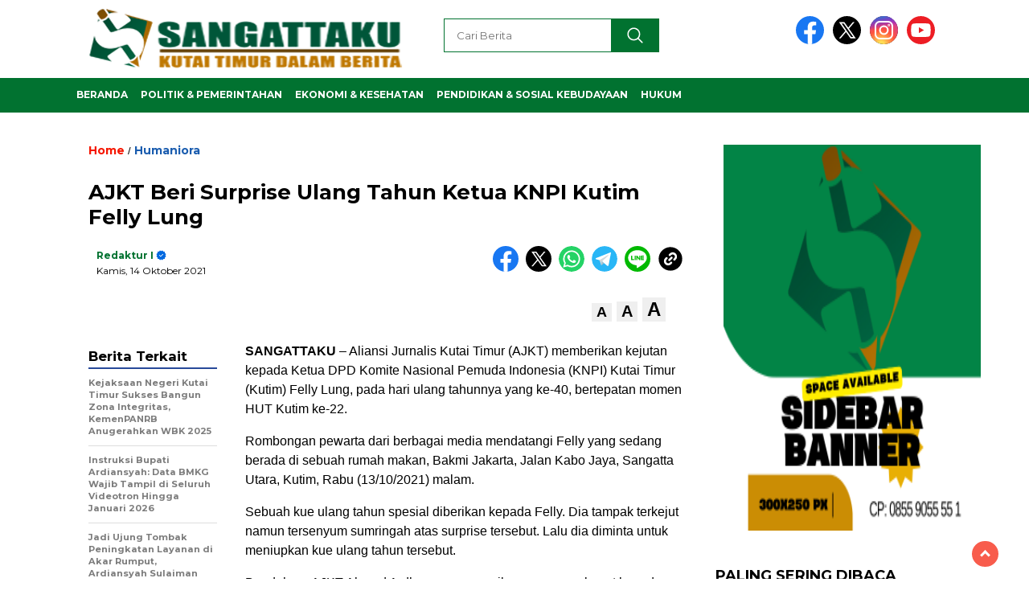

--- FILE ---
content_type: text/html; charset=UTF-8
request_url: https://www.sangattaku.com/2021/10/ajkt-beri-surprise-ulang-tahun-ketua-knpi-kutim-felly-lung/
body_size: 25134
content:
<!doctype html>
<html class="no-js" lang="id" prefix="og: https://ogp.me/ns#" >

<head>
    <meta charset="UTF-8">
    <link href="http://gmpg.org/xfn/11" rel="profile">
    <link href="https://www.sangattaku.com/xmlrpc.php" rel="pingback">
    <meta http-equiv="x-ua-compatible" content="ie=edge">
        <style>
        .pro-wccp:before {
            content: "\f160";
            top: 3px;
        }
        .pro-wccp:before{
            color:#02CA03 !important
        }
        .pro-wccp {
            transform: rotate(45deg);
        }
    </style>
    <script id="wccp_pro_disable_selection">

var image_save_msg = 'You are not allowed to save images!';

var no_menu_msg = 'Context menu disabled!';

var smessage = "Alert: Content selection is disabled!!";


"use strict";
/* This because search property "includes" does not supported by IE*/
if (!String.prototype.includes) {
String.prototype.includes = function(search, start) {
  if (typeof start !== 'number') {
	start = 0;
  }

  if (start + search.length > this.length) {
	return false;
  } else {
	return this.indexOf(search, start) !== -1;
  }
};
}
/*////////////////////////////////////*/
let canCall = true;

function call_disable_copy_WithDelay(e) {
  if (canCall) {
    canCall = false;
    disable_copy(e);
    setTimeout(() => {
      canCall = true;
    }, 1000);
  }
}

function disable_copy(e)
{
	window.wccp_pro_iscontenteditable_flag = false;
	
	wccp_pro_log_to_console_if_allowed("disable_copy");
	
	var e = e || window.event; // also there is no e.target property in IE. instead IE uses window.event.srcElement
  	
	var target = e.target || e.srcElement;

	var elemtype = e.target.nodeName;
	
	elemtype = elemtype.toUpperCase();
	
	if (apply_class_exclusion(e) == "Yes") return true;

	if(wccp_pro_iscontenteditable(e) == true) {return true;}
	
	if(is_content_editable_element(current_clicked_element) == true)
	{
		return true;
	}
	else
	{
		if (smessage !== "" && e.detail == 2)
			show_wccp_pro_message(smessage);
		
		if (isSafari)
		{
			return true;
		}
		else
		{
			//wccp_pro_clear_any_selection();
			
			return false;
		}
	}
	
	/*disable context menu when shift + right click is pressed*/
	var shiftPressed = 0;
	
	var evt = e?e:window.event;
	
	if (parseInt(navigator.appVersion)>3) {
		
		if (document.layers && navigator.appName=="Netscape")
			
			shiftPressed = (e.modifiers-0>3);
			
		else
			
			shiftPressed = e.shiftKey;
			
		if (shiftPressed) {
			
			if (smessage !== "") show_wccp_pro_message(smessage);
			
			var isFirefox = typeof InstallTrigger !== 'undefined';   /* Firefox 1.0+ */
			
			if (isFirefox) {
			evt.cancelBubble = true;
			if (evt.stopPropagation) evt.stopPropagation();
			if (evt.preventDefault()) evt.preventDefault();
			show_wccp_pro_message (smessage);
			wccp_pro_clear_any_selection();
			return false;
			}
			
			wccp_pro_clear_any_selection();
			return false;
		}
	}
	
	if(e.which === 2 ){
	var clickedTag_a = (e==null) ? event.srcElement.tagName : e.target.tagName;
	   show_wccp_pro_message(smessage);
       wccp_pro_clear_any_selection(); return false;
    }
	var isSafari = /Safari/.test(navigator.userAgent) && /Apple Computer/.test(navigator.vendor);
	var checker_IMG = 'checked';
	if (elemtype == "IMG" && checker_IMG == 'checked' && e.detail == 2) {show_wccp_pro_message(alertMsg_IMG);wccp_pro_clear_any_selection();return false;}

    //elemtype must be merged by elemtype checker on function disable_copy & disable_hot_keys
	if (is_content_editable_element(elemtype) == false)
	{
		if (smessage !== "" && e.detail == 2)
			show_wccp_pro_message(smessage);
		
		if (isSafari)
		{
			return true;
		}
		else
		{
			wccp_pro_clear_any_selection(); return false;
		}
	}
	else
	{
		return true;
	}
}
////////////////////////////
function disable_copy_ie()
{
	wccp_pro_log_to_console_if_allowed("disable_copy_ie_function_started");
	
	var e = e || window.event;
	/*also there is no e.target property in IE.*/
	/*instead IE uses window.event.srcElement*/
  	var target = e.target || e.srcElement;
	
	var elemtype = window.event.srcElement.nodeName;
	
	elemtype = elemtype.toUpperCase();

	if(wccp_pro_iscontenteditable(e) == true) return true;
	
	if (apply_class_exclusion(e) == "Yes") return true;
	
	if (elemtype == "IMG") {show_wccp_pro_message(alertMsg_IMG);return false;}
	
	//elemtype must be merged by elemtype checker on function disable_copy & disable_hot_keys
	if (is_content_editable_element(elemtype) == false)
	{
		return false;
	}
}
function disable_drag_text(e)
{
	wccp_pro_log_to_console_if_allowed("disable_drag_text");
	
	/*var isSafari = /Safari/.test(navigator.userAgent) && /Apple Computer/.test(navigator.vendor);*/
	/*if (isSafari) {show_wccp_pro_message(alertMsg_IMG);return false;}*/
	
	var e = e || window.event; // also there is no e.target property in IE. instead IE uses window.event.srcElement*/
  	
	var target = e.target || e.srcElement;
	
	/*For contenteditable tags*/
	
	if (apply_class_exclusion(e) == "Yes") return true;

	var elemtype = e.target.nodeName;
	
	elemtype = elemtype.toUpperCase();
	
	var disable_drag_text_drop = 'checked';
	
	if (disable_drag_text_drop != "checked")  return true;
	
	if (window.location.href.indexOf("/user/") > -1) {
      return true; /*To allow users to drag & drop images when editing thier profiles*/
    }
	
	return false;
}

/*/////////////////special for safari Start////////////////*/
var onlongtouch;

var timer;

var touchduration = 1000; /*length of time we want the user to touch before we do something*/

var elemtype = "";

function touchstart(e)
{
	wccp_pro_log_to_console_if_allowed("touchstart");
	
	e = e || window.event;// also there is no e.target property in IE. instead IE uses window.event.srcElement
	
	var target = e.target || e.srcElement;

	var elemtype = e.target.nodeName;
	
	elemtype = elemtype.toUpperCase();
	
	//if (elemtype == "A") return;

	if (apply_class_exclusion(elemtype) == 'Yes') return;
	/*also there is no e.target property in IE.*/
	/*instead IE uses window.event.srcElement*/
	
	if(!wccp_pro_is_passive()) e.preventDefault();
	if (!timer) {
		timer = setTimeout(onlongtouch, touchduration);
	}
}

function touchend()
{
	wccp_pro_log_to_console_if_allowed("touchend");
	
    /*stops short touches from firing the event*/
    if (timer) {
        clearTimeout(timer);
        timer = null;
    }
	onlongtouch();
}

onlongtouch = function(e)/*this will clear the current selection if any_not_editable_thing selected*/
{
	wccp_pro_log_to_console_if_allowed("onlongtouch");
	
	if (is_content_editable_element(elemtype) == false)
	{
		if (window.getSelection) {
			if (window.getSelection().empty) { /*Chrome*/
			window.getSelection().empty();
			} else if (window.getSelection().removeAllRanges) {  /*Firefox*/
			window.getSelection().removeAllRanges();
			}
		} else if (document.selection) {  /*IE?*/
			var textRange = document.body.createTextRange();
			textRange.moveToElementText(element);
			textRange.select();

			document.selection.empty();
		}
		return false;
	}
};

document.addEventListener("DOMContentLoaded", function(event)
	{ 
		window.addEventListener("touchstart", touchstart, false);
		window.addEventListener("touchend", touchend, false);
	});


function wccp_pro_is_passive()
{
	wccp_pro_log_to_console_if_allowed("wccp_pro_is_passive");
	
	var cold = false,
	hike = function() {};

	try {
	var aid = Object.defineProperty({}, 'passive', {
	get() {cold = true}
	});
	window.addEventListener('test', hike, aid);
	window.removeEventListener('test', hike, aid);
	} catch (e) {}

	return cold;
}
/*/////////////////////////////////////////////////////////////////*/
function reEnable()
{
	return true;
}

if(navigator.userAgent.indexOf('MSIE')==-1) //If not IE
{
	document.ondragstart = disable_drag_text;
	document.onselectstart = call_disable_copy_WithDelay;
	document.onselectionchange = call_disable_copy_WithDelay;
	//document.onmousedown = disable_copy;
	//document.addEventListener('click', disable_copy, false);
	//document.addEventListener('click', set_current_clicked_element, false);
	document.addEventListener('mousedown', set_current_clicked_element, false);
	//document.onclick = reEnable;
}else
{
	document.onselectstart = disable_copy_ie;
}

var current_clicked_element = "";

var current_clicked_object = null;

function set_current_clicked_element(e)
{
	var e = e || window.event; // also there is no e.target property in IE. instead IE uses window.event.srcElement
  	
	var target = e.target || e.srcElement;

	var elemtype = e.target.nodeName;
	
	elemtype = elemtype.toUpperCase();
	
	current_clicked_element = elemtype;
	
	wccp_pro_log_to_console_if_allowed("current_clicked_element = " + current_clicked_element, arguments.callee.name);
}
</script>
	<script id="wccp_pro_css_disable_selection">
	function wccp_pro_msieversion() 
		{
			var ua = window.navigator.userAgent;
			var msie = ua.indexOf("MSIE");
			var msie2 = ua.indexOf("Edge");
			var msie3 = ua.indexOf("Trident");

		if (msie > -1 || msie2 > -1 || msie3 > -1) // If Internet Explorer, return version number
		{
			return "IE";
		}
		else  // If another browser, return 0
		{
			return "otherbrowser";
		}
	}
    
	var e = document.getElementsByTagName('H1')[0];
	if(e && wccp_pro_msieversion() == "IE")
	{
		e.setAttribute('unselectable',"on");
	}
	</script>
<script id="wccp_pro_disable_hot_keys">
/*****************For contenteditable tags***************/
var wccp_pro_iscontenteditable_flag = false;

function wccp_pro_iscontenteditable(e)
{
	var e = e || window.event; // also there is no e.target property in IE. instead IE uses window.event.srcElement
  	
	var target = e.target || e.srcElement;
	
	var iscontenteditable = "false";
		
	if(typeof target.getAttribute!="undefined" )
	{
		iscontenteditable = target.getAttribute("contenteditable"); // Return true or false as string
		
		if(typeof target.hasAttribute!="undefined")
		{
			if(target.hasAttribute("contenteditable"))
				iscontenteditable = true;
		}
	}
	
	wccp_pro_log_to_console_if_allowed("iscontenteditable:" + iscontenteditable);
	
	var iscontenteditable2 = false;
	
	if(typeof target.isContentEditable!="undefined" ) iscontenteditable2 = target.isContentEditable; // Return true or false as boolean

	if(target.parentElement !=null) iscontenteditable2 = target.parentElement.isContentEditable;
	
	if (iscontenteditable == "true" || iscontenteditable == true || iscontenteditable2 == true)
	{
		if(typeof target.style!="undefined" ) target.style.cursor = "text";
		
		wccp_pro_iscontenteditable_flag = true;
		
		wccp_pro_log_to_console_if_allowed("wccp_pro_iscontenteditable: true");
		
		return true;
	}
	wccp_pro_log_to_console_if_allowed("wccp_pro_iscontenteditable: false");
}
/******************************************************/
function wccp_pro_clear_any_selection()
{
	if(window.wccp_pro_iscontenteditable_flag == true) return;
	
	wccp_pro_log_to_console_if_allowed("wccp_pro_clear_any_selection");
	
	var myName = wccp_pro_clear_any_selection.caller.toString();
	
	myName = myName.substr('function '.length);
	
	myName = myName.substr(0, myName.indexOf('('));

	wccp_pro_log_to_console_if_allowed("called_by: " + myName);
	
	if (window.getSelection)
	{
		if (window.getSelection().empty)
		{  // Chrome
			window.getSelection().empty();
		} else if (window.getSelection().removeAllRanges) 
		{  // Firefox
			window.getSelection().removeAllRanges();
		}
	} else if (document.selection)
	{  // IE?
		document.selection.empty();
	}
	
	//show_wccp_pro_message("You are not allowed to make this operation");
}


/*Is content_editable element*/
function is_content_editable_element(element_name = "")
{
	if (element_name == "TEXT" || element_name == "#TEXT" || element_name == "TEXTAREA" || element_name == "INPUT" || element_name == "PASSWORD" || element_name == "SELECT" || element_name == "OPTION" || element_name == "EMBED" || element_name == "CODE" || element_name == "CODEBLOCK_WCCP")
	{
		wccp_pro_log_to_console_if_allowed("is_content_editable_element: true >>" + element_name);
		
		return true;
	}
	wccp_pro_log_to_console_if_allowed("is_content_editable_element: false >>" + element_name);
	
	return false;
}
/*Is selection enabled element*/
/*
function is_selection_enabled_element(element_name = "")
{
	if (is_content_editable_element == true)
	{
		wccp_pro_log_to_console_if_allowed("is_selection_enabled_element: true >>" + element_name);
		
		return true;
	}
	wccp_pro_log_to_console_if_allowed("is_selection_enabled_element: false >>" + element_name);
	
	return false;
}
*/
/*Hot keys function  */
function disable_hot_keys(e)
{
	wccp_pro_log_to_console_if_allowed("disable_hot_keys");
	
	e = e || window.event;
	
	//console.log(e);
	
	if (!e) return;
	
	var key;

		if(window.event)
			  key = window.event.keyCode;     /*IE*/
		else if (e.hasOwnProperty("which")) key = e.which;     /*firefox (97)*/

	wccp_pro_log_to_console_if_allowed("Data:", key);
	
			
		if (key == 123 || (e.ctrlKey && e.shiftKey && e.keyCode == 'J'.charCodeAt(0)) )//F12 chrome developer key disable
		{
			show_wccp_pro_message('You are not allowed to do this action on the current page!!');
			
			return false;
		}
		
	var elemtype = e.target.tagName;
	
	elemtype = elemtype.toUpperCase();
	
	var sel = getSelectionTextAndContainerElement();
	
	if(elemtype == "BODY" && sel.text != "") elemtype = sel.containerElement.tagName; /* no need for it when tag name is BODY, so we get the selected text tag name */

	/*elemtype must be merged by elemtype checker on function disable_copy & disable_copy_ie*/
	if (is_content_editable_element(elemtype) == true)
	{
		elemtype = 'TEXT';
	}
	
	if(wccp_pro_iscontenteditable(e) == true) elemtype = 'TEXT';
	
		if (key == 44)/*For any emement type, text elemtype is not excluded here, (prntscr (44)*/
		{
			copyTextToClipboard("");
			show_wccp_pro_message('You are not allowed to do this action on the current page!!');
			return false;
		}	
	if (e.ctrlKey || e.metaKey)
	{
		if (elemtype!= 'TEXT' && (key == 97 || key == 99 || key == 120 || key == 26 || key == 43))
		{
			 show_wccp_pro_message('Alert: You are not allowed to copy content or view source');
			 return false;
		}
		if (elemtype!= 'TEXT')
		{
						
			if (key == 65)
			{
				show_wccp_pro_message('You are not allowed to do this action on the current page!!');
				return false;
			}			
						
			if (key == 67)
			{
				show_wccp_pro_message('You are not allowed to do this action on the current page!!');
				return false;
			}			
						
			if (key == 88)
			{
				show_wccp_pro_message('You are not allowed to do this action on the current page!!');
				return false;
			}			
						
			if (key == 86)
			{
				show_wccp_pro_message('You are not allowed to do this action on the current page!!');
				return false;
			}		}
				
		if (key == 85)
		{
			show_wccp_pro_message('You are not allowed to do this action on the current page!!');
			return false;
		}		
				if (key == 80)
		{
			show_wccp_pro_message('You are not allowed to do this action on the current page!!');
			return false;
		}		
				if (key == 44)
		{
			copyTextToClipboard("no");
			show_wccp_pro_message('You are not allowed to do this action on the current page!!');
			return false;
		}		
		
					if (key == 73)//F12 chrome developer key disable
			{
				show_wccp_pro_message('You are not allowed to do this action on the current page!!');
				return false;
			}
				
				
		if (key == 83)
		{
			show_wccp_pro_message('You are not allowed to do this action on the current page!!');
			return false;
		}    }
return true;
}


window.addEventListener('load', function (){
	if(window.Zepto || !window.jQuery) jQuery =  $;
	jQuery(document).ready(function() {
	  jQuery(document).bind("keyup keydown", disable_hot_keys);
	});
});

</script>
<style>
.wccp_pro_copy_code_button
{
	line-height: 6px;
	width: auto;
	font-size: 8pt;
	font-family: tahoma;
	margin-top: 1px;
	position:absolute;
	top:0;
	right:0;
	border-radius: 4px;
	opacity: 100%;
}
.wccp_pro_copy_code_button:hover
{
	opacity: 100%;
}

.wccp_pro_copy_code_button[disabled]
{
	opacity: 40%;
}
code,pre
{
	overflow: visible;
	white-space: pre-line;
}
</style>
<script id="wccp_pro_disable_Right_Click">

	function wccp_pro_nocontext(e)
	{
		wccp_pro_log_to_console_if_allowed("wccp_pro_nocontext function");
		
		const caller = wccp_pro_nocontext.caller;
		
		if (caller) wccp_pro_log_to_console_if_allowed("Caller function is: " + caller.name);
		
		e = e || window.event; // also there is no e.target property in IE. instead IE uses window.event.srcElement
		
		if (apply_class_exclusion(e) == 'Yes') return true;
		
		var exception_tags = 'NOTAG,';
		
		var clickedTag = (e==null) ? event.srcElement.tagName : e.target.tagName;
		
		wccp_pro_log_to_console_if_allowed("clickedTag: " + clickedTag);
		
		var target = e.target || e.srcElement;
		
		var parent_tag = ""; var parent_of_parent_tag = "";
		
		if(target.parentElement != null)
		{
			parent_tag = target.parentElement.tagName;
			
			if(target.parentElement.parentElement != null) parent_of_parent_tag = target.parentElement.parentElement.tagName;
		}
		
		var checker = 'checked';
		if ((clickedTag == "IMG" || clickedTag == "FIGURE" || clickedTag == "SVG" || clickedTag == "PROTECTEDIMGDIV") && checker == 'checked') {
			if (alertMsg_IMG != "")show_wccp_pro_message(alertMsg_IMG);
			return false;
		}else {exception_tags = exception_tags + 'IMG,';}
		
		checker = '';
		if ((clickedTag == "VIDEO" || clickedTag == "PROTECTEDWCCPVIDEO" || clickedTag == "EMBED") && checker == 'checked') {
			if (alertMsg_VIDEO != "")show_wccp_pro_message(alertMsg_VIDEO);
			return false;
		}else {exception_tags = exception_tags + 'VIDEO,PROTECTEDWCCPVIDEO,EMBED,';}
		
		checker = '';
		if ((clickedTag == "A" || clickedTag == "TIME" || parent_tag == "A" || parent_of_parent_tag == "A") && checker == 'checked') {
			if (alertMsg_A != "")show_wccp_pro_message(alertMsg_A);
			return false;
		}else {exception_tags = exception_tags + 'A,';if(parent_tag == "A" || parent_of_parent_tag == "A") clickedTag = "A";}

		checker = 'checked';
		if ((clickedTag == "P" || clickedTag == "B" || clickedTag == "FONT" ||  clickedTag == "LI" || clickedTag == "UL" || clickedTag == "STRONG" || clickedTag == "OL" || clickedTag == "BLOCKQUOTE" || clickedTag == "TH" || clickedTag == "TR" || clickedTag == "TD" || clickedTag == "SPAN" || clickedTag == "EM" || clickedTag == "SMALL" || clickedTag == "I" || clickedTag == "BUTTON") && checker == 'checked') {
			if (alertMsg_PB != "")show_wccp_pro_message(alertMsg_PB);
			return false;
		}else {exception_tags = exception_tags + 'P,B,FONT,LI,UL,STRONG,OL,BLOCKQUOTE,TD,SPAN,EM,SMALL,I,BUTTON,';}
		
		checker = 'checked';
		if ((clickedTag == "INPUT" || clickedTag == "PASSWORD") && checker == 'checked') {
			if (alertMsg_INPUT != "")show_wccp_pro_message(alertMsg_INPUT);
			return false;
		}else {exception_tags = exception_tags + 'INPUT,PASSWORD,';}
		
		checker = 'checked';
		if ((clickedTag == "H1" || clickedTag == "H2" || clickedTag == "H3" || clickedTag == "H4" || clickedTag == "H5" || clickedTag == "H6" || clickedTag == "ASIDE" || clickedTag == "NAV") && checker == 'checked') {
			if (alertMsg_H != "")show_wccp_pro_message(alertMsg_H);
			return false;
		}else {exception_tags = exception_tags + 'H1,H2,H3,H4,H5,H6,';}
		
		checker = 'checked';
		if (clickedTag == "TEXTAREA" && checker == 'checked') {
			if (alertMsg_TEXTAREA != "")show_wccp_pro_message(alertMsg_TEXTAREA);
			return false;
		}else {exception_tags = exception_tags + 'TEXTAREA,';}
		
		checker = 'checked';
		if ((clickedTag == "DIV" || clickedTag == "BODY" || clickedTag == "HTML" || clickedTag == "ARTICLE" || clickedTag == "SECTION" || clickedTag == "NAV" || clickedTag == "HEADER" || clickedTag == "FOOTER") && checker == 'checked') {
			if (alertMsg_EmptySpaces != "")show_wccp_pro_message(alertMsg_EmptySpaces);
			return false;
		}
		else
		{
			if (exception_tags.indexOf(clickedTag)!=-1)
			{
				return true;
			}
			else
			return false;
		}
	}
	
	function disable_drag_images(e)
	{return;
		wccp_pro_log_to_console_if_allowed("disable_drag_images");
		
		var e = e || window.event; // also there is no e.target property in IE. instead IE uses window.event.srcElement
		
		var target = e.target || e.srcElement;
		
		//For contenteditable tags
		if (apply_class_exclusion(e) == "Yes") return true;

		var elemtype = e.target.nodeName;
		
		if (elemtype != "IMG") {return;}
		
		elemtype = elemtype.toUpperCase();
		
		var disable_drag_drop_images = 'checked';
		
		if (disable_drag_drop_images != "checked")  return true;
		
		if (window.location.href.indexOf("/user/") > -1) {
		  return true; //To allow users to drag & drop images when editing thier profiles
		}
		
		show_wccp_pro_message(alertMsg_IMG);
		
		return false;
	}
	
	var alertMsg_IMG = "Alert: Protected image";
	var alertMsg_A = "Alert: This link is protected";
	var alertMsg_PB = "Alert: Right click on text is disabled";
	var alertMsg_INPUT = "Alert: Right click is disabled";
	var alertMsg_H = "Alert: Right click on headlines is disabled";
	var alertMsg_TEXTAREA = "Alert: Right click is disabled";
	var alertMsg_EmptySpaces = "Alert: Right click on empty spaces is disabled";
	var alertMsg_VIDEO = "Alert: Right click on videos is disabled";
	//document.oncontextmenu=null;
	window.addEventListener('load', function (){
	if(window.Zepto || !window.jQuery) jQuery =  $;
	jQuery(document).ready(function(){
		jQuery(document).on('contextmenu', wccp_pro_nocontext);
	});
	});
	window.addEventListener('load', function (){
	if (typeof jQuery === 'undefined')
	{
		alert("no jquery");
		document.oncontextmenu = wccp_pro_nocontext;
		document.addEventListener("contextmenu",wccp_pro_nocontext);
		window.addEventListener("contextmenu",wccp_pro_nocontext);
	}
	});
</script>
	
	<script id="wccp_pro_disable_drag_images">
	document.ondragstart = disable_drag_images;
		window.addEventListener('load', function (){
			if(window.Zepto || !window.jQuery) jQuery =  $;
			jQuery(document).ready(function(){
				jQuery('img').each(function() {
					jQuery(this).attr('draggable', false);
				});
			});
		});
	</script>
	<style id="wccp_pro_style1">
		img{
			-moz-user-select: none;
			-webkit-user-select: none;
			-ms-user-select: none;
			-khtml-user-select: none;
			user-select: none;
			-webkit-user-drag: none;
		}
	</style>
<script id="wccp_pro_class_exclusion">
function copyToClipboard(elem) {
	  // create hidden text element, if it doesn't already exist
    var targetId = "_wccp_pro_hiddenCopyText_";
    {
        // must use a temporary form element for the selection and copy
        target = document.getElementById(targetId);
        if (!target) {
            var target = document.createElement("textarea");
            target.style.position = "absolute";
            target.style.left = "-9999px";
            target.style.top = "0";
            target.id = targetId;
            document.body.appendChild(target);
        }
        target.textContent = elem.textContent;
    }
    // select the content
    var currentFocus = document.activeElement;
    target.focus();
    target.setSelectionRange(0, target.value.length);
    
    // copy the selection
    var succeed;
    try {
    	  succeed = document.execCommand("copy");
    } catch(e) {
        succeed = false;
    }

    // restore original focus
    if (currentFocus && typeof currentFocus.focus === "function") {
        currentFocus.focus();
    }
    
    
	// clear temporary content
	target.textContent = "";
	document.getElementsByTagName('span')[0].innerHTML = " ";
    return succeed;
}
/**************************************************/
function wccp_pro_log_to_console_if_allowed(data = "")
{//return;
	var myName = "";
	
	if(wccp_pro_log_to_console_if_allowed.caller != null) myName = wccp_pro_log_to_console_if_allowed.caller.toString();
	
	myName = myName.substr('function '.length);
	
	myName = myName.substr(0, myName.indexOf('('));
	
	}
/**************************************************/
function fallbackCopyTextToClipboard(text) {
  var textArea = document.createElement("textarea");
  textArea.value = text;
  document.body.appendChild(textArea);
  textArea.focus();
  textArea.select();

  try {
    var successful = document.execCommand("copy");
    var msg = successful ? "successful" : "unsuccessful";
    wccp_pro_log_to_console_if_allowed("Fallback: Copying text command was " + msg);
  } catch (err) {
    console.error("Fallback: Oops, unable to copy", err);
  }

  document.body.removeChild(textArea);
}
/*****************************************/
function copyTextToClipboard(text) {
  if (!navigator.clipboard) {
    fallbackCopyTextToClipboard(text);
    return;
  }
  navigator.clipboard.writeText(text).then(
    function() {
      console.log("Async: Copying to clipboard was successful!");
    },
    function(err) {
      console.error("Async: Could not copy text: ", err);
    }
  );
}
/*****************************************/
/*getSelectionTextAndContainerElement*/
function getSelectionTextAndContainerElement()
{
    var text = "", containerElement = null;
    if (typeof window.getSelection != "undefined") {
        var sel = window.getSelection();
        if (sel.rangeCount) {
            var node = sel.getRangeAt(0).commonAncestorContainer;
            containerElement = node.nodeType == 1 ? node : node.parentNode;
			if (typeof(containerElement.parentElement) != 'undefined') current_clicked_object = containerElement.parentElement;
            text = sel.toString();
        }
    } else if (typeof document.selection != "undefined" && document.selection.type != "Control")
	{
        var textRange = document.selection.createRange();
        containerElement = textRange.parentElement();
        text = textRange.text;
    }
    
	return {
        text: text,
        containerElement: containerElement
    };
}

function getSelectionParentElement() {
    var parentEl = null, sel;
	
    if (window.getSelection) {
        sel = window.getSelection();
        if (sel.rangeCount) {
            parentEl = sel.getRangeAt(0).commonAncestorContainer;
			//sel.getRangeAt(0).startContainer.parentNode;
            if (parentEl.nodeType != 1) {
                parentEl = parentEl.parentNode;
            }
        }
    } else if ( (sel = document.selection) && sel.type != "Control") {
        parentEl = sel.createRange().parentElement();
    }
	
	let arr = new Array();
	
	arr["nodeName"] = "cant_find_parent_element";
	
	if(parentEl != null)
		return parentEl;
	else
		return arr;
}
/*****************************************/
function sleep(ms) {
    return new Promise(resolve => setTimeout(resolve, ms));
}
/*****************************************/
</script>

<script id="apply_class_exclusion">
function apply_class_exclusion(e)
{
	wccp_pro_log_to_console_if_allowed(e);
	
	var my_return = 'No';
	
	var e = e || window.event; // also there is no e.target property in IE. instead IE uses window.event.srcElement
  	
	var target = e.target || e.srcElement || e || 'nothing';
	
	var excluded_classes = '' + '';
	
	var class_to_exclude = "";
	
	if(target.parentElement != null)
	{
		class_to_exclude = target.className + ' ' + target.parentElement.className || '';
	}else{
		class_to_exclude = target.className;
	}
	
	var class_to_exclude_array = Array();
	
	//console.log(class_to_exclude);
	
	if (typeof(class_to_exclude) != 'undefined') class_to_exclude_array = class_to_exclude.split(" ");
	
	//console.log (class_to_exclude_array);
	
	class_to_exclude_array.forEach(function(item)
	{
		if(item != '' && excluded_classes.indexOf(item)>=0)
		{
			//target.style.cursor = "text";
			
			//console.log ('Yes');
			
			my_return = 'Yes';
		}
	});

	try {
		class_to_exclude = target.parentElement.getAttribute('class') || target.parentElement.className || '';
		}
	catch(err) 
		{
		class_to_exclude = '';
		}
	
	if(class_to_exclude != '' && excluded_classes.indexOf(class_to_exclude)>=0)
	{
		//target.style.cursor = "text";
		my_return = 'Yes';
	}

	return my_return;
}
</script>
<style id="wccp_pro_style2" data-asas-style="">

	
	*[contenteditable] , [contenteditable] *,*[contenteditable="true"] , [contenteditable="true"] * { /* for contenteditable tags*/ , /* for tags inside contenteditable tags*/
	  -webkit-user-select: auto !important;
	  cursor: text !important;
	  user-select: text !important;
	  pointer-events: auto !important;
	}
	
	/*
	*[contenteditable]::selection, [contenteditable] *::selection, [contenteditable="true"]::selection, [contenteditable="true"] *::selection { background: Highlight !important; color: HighlightText !important;}
	*[contenteditable]::-moz-selection, [contenteditable="true"] *::-moz-selection { background: Highlight !important; color: HighlightText !important;}
	input::selection,textarea::selection, code::selection, code > *::selection { background: Highlight !important; color: HighlightText !important;}
	input::-moz-selection,textarea::-moz-selection, code::-moz-selection, code > *::-moz-selection { background: Highlight !important; color: HighlightText !important;}
	*/
	a{ cursor: pointer ; pointer-events: auto !important;}

	</style><style>TEXT,TEXTAREA,input[type="text"] {cursor: text !important; user-select: text !important;}</style>	<script id="wccp_pro_alert_message">
	window.addEventListener('DOMContentLoaded', function() {}); //This line to stop JS deffer function in wp-rockt pluign
	
	window.addEventListener('load', function (){
		// Create the first div element with the "oncontextmenu" attribute
		const wccp_pro_mask = document.createElement('div');
		wccp_pro_mask.setAttribute('oncontextmenu', 'return false;');
		wccp_pro_mask.setAttribute('id', 'wccp_pro_mask');

		// Create the second div element with the "msgmsg-box-wpcp hideme" classes
		const wpcp_error_message = document.createElement('div');
		wpcp_error_message.setAttribute('id', 'wpcp-error-message');
		wpcp_error_message.setAttribute('class', 'msgmsg-box-wpcp hideme');

		// Add a span element with the "error: " text inside the second div
		const error_span = document.createElement('span');
		error_span.innerText = 'error: ';
		wpcp_error_message.appendChild(error_span);

		// Add the error message text inside the second div
		const error_text = document.createTextNode('Alert: Content selection is disabled!!');
		wpcp_error_message.appendChild(error_text);

		// Add the div elements to the document body
		document.body.appendChild(wccp_pro_mask);
		document.body.appendChild(wpcp_error_message);
	});

	var timeout_result;
	function show_wccp_pro_message(smessage="", style="")
	{
		wccp_pro_log_to_console_if_allowed(smessage);
				
		timeout = 3000;
		
		if(style == "") style = "warning-wpcp";
		
		if (smessage !== "" && timeout!=0)
		{
			var smessage_text = smessage;
			jquery_fadeTo();
			document.getElementById("wpcp-error-message").innerHTML = smessage_text;
			document.getElementById("wpcp-error-message").className = "msgmsg-box-wpcp showme " + style;
			clearTimeout(timeout_result);
			timeout_result = setTimeout(hide_message, timeout);
		}
		else
		{
			clearTimeout(timeout_result);
			timeout_result = setTimeout(hide_message, timeout);
		}
	}
	function hide_message()
	{
		jquery_fadeOut();
		document.getElementById("wpcp-error-message").className = "msgmsg-box-wpcp warning-wpcp hideme";
	}
	function jquery_fadeTo()
	{
		try {
			jQuery("#wccp_pro_mask").fadeTo("slow", 0.3);
		}
		catch(err) {
			//alert(err.message);
			}
	}
	function jquery_fadeOut()
	{
		try {
			jQuery("#wccp_pro_mask").fadeOut( "slow" );
		}
		catch(err) {}
	}
	</script>
	<style>
	#wccp_pro_mask
	{
		position: absolute;
		bottom: 0;
		left: 0;
		position: fixed;
		right: 0;
		top: 0;
		background-color: #000;
		pointer-events: none;
		display: none;
		z-index: 10000;
		animation: 0.5s ease 0s normal none 1 running ngdialog-fadein;
		background: rgba(0, 0, 0, 0.4) none repeat scroll 0 0;
	}
	#wpcp-error-message {
	    direction: ltr;
	    text-align: center;
	    transition: opacity 900ms ease 0s;
		pointer-events: none;
	    z-index: 99999999;
	}
	.hideme {
    	opacity:0;
    	visibility: hidden;
	}
	.showme {
    	opacity:1;
    	visibility: visible;
	}
	.msgmsg-box-wpcp {
		border-radius: 10px;
		color: #555555;
		font-family: Tahoma;
		font-size: 12px;
		margin: 10px !important;
		padding: 10px 36px !important;
		position: fixed;
		width: 255px;
		top: 50%;
		left: 50%;
		margin-top: -10px !important;
		margin-left: -130px !important;
	}
	.msgmsg-box-wpcp b {
		font-weight:bold;
	}
		.warning-wpcp {
		background:#ffecec url('https://www.sangattaku.com/wp-content/plugins/wccp-pro/images/warning.png') no-repeat 10px 50%;
		border:1px solid #f2bfbf;
		-webkit-box-shadow: 0px 0px 34px 2px #f2bfbf;
		-moz-box-shadow: 0px 0px 34px 2px #f2bfbf;
		box-shadow: 0px 0px 34px 2px #f2bfbf;
	}
	.success-wpcp {
		background: #fafafa url('https://www.sangattaku.com/wp-content/plugins/wccp-pro/images/success.png') no-repeat 10px 50%;
		border: 1px solid #00b38f;
		box-shadow: 0px 0px 34px 2px #adc;
	}
    </style>

<!-- Optimasi Mesin Pencari oleh Rank Math PRO - https://rankmath.com/ -->
<title>AJKT Beri Surprise Ulang Tahun Ketua KNPI Kutim Felly Lung - Sangattaku</title>
<meta name="description" content="SANGATTAKU - Aliansi Jurnalis Kutai Timur (AJKT) memberikan kejutan kepada Ketua DPD Komite Nasional Pemuda Indonesia (KNPI) Kutai Timur (Kutim) Felly Lung,"/>
<meta name="robots" content="follow, index, max-snippet:-1, max-video-preview:-1, max-image-preview:large"/>
<link rel="canonical" href="https://www.sangattaku.com/2021/10/ajkt-beri-surprise-ulang-tahun-ketua-knpi-kutim-felly-lung/" />
<meta property="og:locale" content="id_ID" />
<meta property="og:type" content="article" />
<meta property="og:title" content="AJKT Beri Surprise Ulang Tahun Ketua KNPI Kutim Felly Lung - Sangattaku" />
<meta property="og:description" content="SANGATTAKU - Aliansi Jurnalis Kutai Timur (AJKT) memberikan kejutan kepada Ketua DPD Komite Nasional Pemuda Indonesia (KNPI) Kutai Timur (Kutim) Felly Lung," />
<meta property="og:url" content="https://www.sangattaku.com/2021/10/ajkt-beri-surprise-ulang-tahun-ketua-knpi-kutim-felly-lung/" />
<meta property="og:site_name" content="Sangattaku" />
<meta property="article:tag" content="AJKT" />
<meta property="article:tag" content="aliansi jurnalis kutai timur" />
<meta property="article:tag" content="DPD KNPI" />
<meta property="article:tag" content="Felly Lung" />
<meta property="article:tag" content="Jakarta" />
<meta property="article:tag" content="JURNALIS" />
<meta property="article:tag" content="Kabo Jaya" />
<meta property="article:tag" content="KNPI" />
<meta property="article:tag" content="KNPI KUTIM" />
<meta property="article:tag" content="Kutai" />
<meta property="article:tag" content="Kutai Timur" />
<meta property="article:tag" content="Kutim" />
<meta property="article:tag" content="media" />
<meta property="article:tag" content="Organisasi" />
<meta property="article:tag" content="PEMUDA" />
<meta property="article:tag" content="samarinda" />
<meta property="article:tag" content="Sangatta" />
<meta property="article:tag" content="SANGATTA UTARA" />
<meta property="article:tag" content="sangattaku" />
<meta property="article:section" content="Humaniora" />
<meta property="og:updated_time" content="2025-08-06T12:54:30+08:00" />
<meta property="og:image" content="https://www.sangattaku.com/wp-content/uploads/2021/10/WhatsApp-Image-2021-10-13-at-22.55.42.jpeg" />
<meta property="og:image:secure_url" content="https://www.sangattaku.com/wp-content/uploads/2021/10/WhatsApp-Image-2021-10-13-at-22.55.42.jpeg" />
<meta property="og:image:width" content="1280" />
<meta property="og:image:height" content="960" />
<meta property="og:image:alt" content="AJKT Beri Surprise Ulang Tahun Ketua KNPI Kutim Felly Lung" />
<meta property="og:image:type" content="image/jpeg" />
<meta property="article:published_time" content="2021-10-14T14:13:07+08:00" />
<meta property="article:modified_time" content="2025-08-06T12:54:30+08:00" />
<meta name="twitter:card" content="summary_large_image" />
<meta name="twitter:title" content="AJKT Beri Surprise Ulang Tahun Ketua KNPI Kutim Felly Lung - Sangattaku" />
<meta name="twitter:description" content="SANGATTAKU - Aliansi Jurnalis Kutai Timur (AJKT) memberikan kejutan kepada Ketua DPD Komite Nasional Pemuda Indonesia (KNPI) Kutai Timur (Kutim) Felly Lung," />
<meta name="twitter:image" content="https://www.sangattaku.com/wp-content/uploads/2021/10/WhatsApp-Image-2021-10-13-at-22.55.42.jpeg" />
<meta name="twitter:label1" content="Ditulis oleh" />
<meta name="twitter:data1" content="Redaktur I" />
<meta name="twitter:label2" content="Waktunya membaca" />
<meta name="twitter:data2" content="1 menit" />
<script type="application/ld+json" class="rank-math-schema-pro">{"@context":"https://schema.org","@graph":[{"@type":["NewsMediaOrganization","Organization"],"@id":"https://www.sangattaku.com/#organization","name":"Sangattaku","url":"https://www.sangattaku.com","logo":{"@type":"ImageObject","@id":"https://www.sangattaku.com/#logo","url":"https://www.sangattaku.com/wp-content/uploads/2023/04/logo-sangattaku.png","contentUrl":"https://www.sangattaku.com/wp-content/uploads/2023/04/logo-sangattaku.png","caption":"Sangattaku","inLanguage":"id","width":"1003","height":"134"}},{"@type":"WebSite","@id":"https://www.sangattaku.com/#website","url":"https://www.sangattaku.com","name":"Sangattaku","alternateName":"Sangattaku.com","publisher":{"@id":"https://www.sangattaku.com/#organization"},"inLanguage":"id"},{"@type":"ImageObject","@id":"https://www.sangattaku.com/wp-content/uploads/2021/10/WhatsApp-Image-2021-10-13-at-22.55.42.jpeg?v=1684426341","url":"https://www.sangattaku.com/wp-content/uploads/2021/10/WhatsApp-Image-2021-10-13-at-22.55.42.jpeg?v=1684426341","width":"1280","height":"960","inLanguage":"id"},{"@type":"BreadcrumbList","@id":"https://www.sangattaku.com/2021/10/ajkt-beri-surprise-ulang-tahun-ketua-knpi-kutim-felly-lung/#breadcrumb","itemListElement":[{"@type":"ListItem","position":"1","item":{"@id":"https://www.sangattaku.com","name":"Beranda"}},{"@type":"ListItem","position":"2","item":{"@id":"https://www.sangattaku.com/post_tag/ajkt/","name":"AJKT"}},{"@type":"ListItem","position":"3","item":{"@id":"https://www.sangattaku.com/2021/10/ajkt-beri-surprise-ulang-tahun-ketua-knpi-kutim-felly-lung/","name":"AJKT Beri Surprise Ulang Tahun Ketua KNPI Kutim Felly Lung"}}]},{"@type":"WebPage","@id":"https://www.sangattaku.com/2021/10/ajkt-beri-surprise-ulang-tahun-ketua-knpi-kutim-felly-lung/#webpage","url":"https://www.sangattaku.com/2021/10/ajkt-beri-surprise-ulang-tahun-ketua-knpi-kutim-felly-lung/","name":"AJKT Beri Surprise Ulang Tahun Ketua KNPI Kutim Felly Lung - Sangattaku","datePublished":"2021-10-14T14:13:07+08:00","dateModified":"2025-08-06T12:54:30+08:00","isPartOf":{"@id":"https://www.sangattaku.com/#website"},"primaryImageOfPage":{"@id":"https://www.sangattaku.com/wp-content/uploads/2021/10/WhatsApp-Image-2021-10-13-at-22.55.42.jpeg?v=1684426341"},"inLanguage":"id","breadcrumb":{"@id":"https://www.sangattaku.com/2021/10/ajkt-beri-surprise-ulang-tahun-ketua-knpi-kutim-felly-lung/#breadcrumb"}},{"@type":"Person","@id":"https://www.sangattaku.com/author/bollem/","name":"Redaktur I","url":"https://www.sangattaku.com/author/bollem/","image":{"@type":"ImageObject","@id":"https://secure.gravatar.com/avatar/37bb7165f4a754d9a9267ec7dc13bbcb85397ed4c63cf51a0649e189e7da2504?s=96&amp;d=mm&amp;r=g","url":"https://secure.gravatar.com/avatar/37bb7165f4a754d9a9267ec7dc13bbcb85397ed4c63cf51a0649e189e7da2504?s=96&amp;d=mm&amp;r=g","caption":"Redaktur I","inLanguage":"id"},"worksFor":{"@id":"https://www.sangattaku.com/#organization"}},{"@type":"NewsArticle","headline":"AJKT Beri Surprise Ulang Tahun Ketua KNPI Kutim Felly Lung - Sangattaku","datePublished":"2021-10-14T14:13:07+08:00","dateModified":"2025-08-06T12:54:30+08:00","articleSection":"AJKT, aliansi jurnalis kutai timur, DPD KNPI, Felly Lung, Jakarta, JURNALIS, Kabo Jaya, KNPI, KNPI KUTIM, Kutai, Kutai Timur, Kutim, media, Organisasi, PEMUDA, samarinda, Sangatta, SANGATTA UTARA, sangattaku","author":{"@id":"https://www.sangattaku.com/author/bollem/","name":"Redaktur I"},"publisher":{"@id":"https://www.sangattaku.com/#organization"},"description":"SANGATTAKU - Aliansi Jurnalis Kutai Timur (AJKT) memberikan kejutan kepada Ketua DPD Komite Nasional Pemuda Indonesia (KNPI) Kutai Timur (Kutim) Felly Lung,","name":"AJKT Beri Surprise Ulang Tahun Ketua KNPI Kutim Felly Lung - Sangattaku","@id":"https://www.sangattaku.com/2021/10/ajkt-beri-surprise-ulang-tahun-ketua-knpi-kutim-felly-lung/#richSnippet","isPartOf":{"@id":"https://www.sangattaku.com/2021/10/ajkt-beri-surprise-ulang-tahun-ketua-knpi-kutim-felly-lung/#webpage"},"image":{"@id":"https://www.sangattaku.com/wp-content/uploads/2021/10/WhatsApp-Image-2021-10-13-at-22.55.42.jpeg?v=1684426341"},"inLanguage":"id","mainEntityOfPage":{"@id":"https://www.sangattaku.com/2021/10/ajkt-beri-surprise-ulang-tahun-ketua-knpi-kutim-felly-lung/#webpage"}}]}</script>
<!-- /Plugin WordPress Rank Math SEO -->

<link rel='dns-prefetch' href='//cdnjs.cloudflare.com' />
<link rel='dns-prefetch' href='//fonts.googleapis.com' />
<link rel='dns-prefetch' href='//www.googletagmanager.com' />
<link rel='dns-prefetch' href='//pagead2.googlesyndication.com' />
<link rel="alternate" type="application/rss+xml" title="Sangattaku &raquo; Feed" href="https://www.sangattaku.com/feed/" />
<link rel="alternate" type="application/rss+xml" title="Sangattaku &raquo; Umpan Komentar" href="https://www.sangattaku.com/comments/feed/" />
<script id="wpp-js" src="https://www.sangattaku.com/wp-content/plugins/wordpress-popular-posts/assets/js/wpp.min.js?ver=7.3.6" data-sampling="0" data-sampling-rate="100" data-api-url="https://www.sangattaku.com/wp-json/wordpress-popular-posts" data-post-id="23949" data-token="e54bdfc9c5" data-lang="0" data-debug="0"></script>
<link rel="alternate" type="application/rss+xml" title="Sangattaku &raquo; AJKT Beri Surprise Ulang Tahun Ketua KNPI Kutim Felly Lung Umpan Komentar" href="https://www.sangattaku.com/2021/10/ajkt-beri-surprise-ulang-tahun-ketua-knpi-kutim-felly-lung/feed/" />
<link rel="alternate" title="oEmbed (JSON)" type="application/json+oembed" href="https://www.sangattaku.com/wp-json/oembed/1.0/embed?url=https%3A%2F%2Fwww.sangattaku.com%2F2021%2F10%2Fajkt-beri-surprise-ulang-tahun-ketua-knpi-kutim-felly-lung%2F" />
<link rel="alternate" title="oEmbed (XML)" type="text/xml+oembed" href="https://www.sangattaku.com/wp-json/oembed/1.0/embed?url=https%3A%2F%2Fwww.sangattaku.com%2F2021%2F10%2Fajkt-beri-surprise-ulang-tahun-ketua-knpi-kutim-felly-lung%2F&#038;format=xml" />
<style id='wp-img-auto-sizes-contain-inline-css'>
img:is([sizes=auto i],[sizes^="auto," i]){contain-intrinsic-size:3000px 1500px}
/*# sourceURL=wp-img-auto-sizes-contain-inline-css */
</style>
<style id='wp-emoji-styles-inline-css'>

	img.wp-smiley, img.emoji {
		display: inline !important;
		border: none !important;
		box-shadow: none !important;
		height: 1em !important;
		width: 1em !important;
		margin: 0 0.07em !important;
		vertical-align: -0.1em !important;
		background: none !important;
		padding: 0 !important;
	}
/*# sourceURL=wp-emoji-styles-inline-css */
</style>
<style id='wp-block-library-inline-css'>
:root{--wp-block-synced-color:#7a00df;--wp-block-synced-color--rgb:122,0,223;--wp-bound-block-color:var(--wp-block-synced-color);--wp-editor-canvas-background:#ddd;--wp-admin-theme-color:#007cba;--wp-admin-theme-color--rgb:0,124,186;--wp-admin-theme-color-darker-10:#006ba1;--wp-admin-theme-color-darker-10--rgb:0,107,160.5;--wp-admin-theme-color-darker-20:#005a87;--wp-admin-theme-color-darker-20--rgb:0,90,135;--wp-admin-border-width-focus:2px}@media (min-resolution:192dpi){:root{--wp-admin-border-width-focus:1.5px}}.wp-element-button{cursor:pointer}:root .has-very-light-gray-background-color{background-color:#eee}:root .has-very-dark-gray-background-color{background-color:#313131}:root .has-very-light-gray-color{color:#eee}:root .has-very-dark-gray-color{color:#313131}:root .has-vivid-green-cyan-to-vivid-cyan-blue-gradient-background{background:linear-gradient(135deg,#00d084,#0693e3)}:root .has-purple-crush-gradient-background{background:linear-gradient(135deg,#34e2e4,#4721fb 50%,#ab1dfe)}:root .has-hazy-dawn-gradient-background{background:linear-gradient(135deg,#faaca8,#dad0ec)}:root .has-subdued-olive-gradient-background{background:linear-gradient(135deg,#fafae1,#67a671)}:root .has-atomic-cream-gradient-background{background:linear-gradient(135deg,#fdd79a,#004a59)}:root .has-nightshade-gradient-background{background:linear-gradient(135deg,#330968,#31cdcf)}:root .has-midnight-gradient-background{background:linear-gradient(135deg,#020381,#2874fc)}:root{--wp--preset--font-size--normal:16px;--wp--preset--font-size--huge:42px}.has-regular-font-size{font-size:1em}.has-larger-font-size{font-size:2.625em}.has-normal-font-size{font-size:var(--wp--preset--font-size--normal)}.has-huge-font-size{font-size:var(--wp--preset--font-size--huge)}.has-text-align-center{text-align:center}.has-text-align-left{text-align:left}.has-text-align-right{text-align:right}.has-fit-text{white-space:nowrap!important}#end-resizable-editor-section{display:none}.aligncenter{clear:both}.items-justified-left{justify-content:flex-start}.items-justified-center{justify-content:center}.items-justified-right{justify-content:flex-end}.items-justified-space-between{justify-content:space-between}.screen-reader-text{border:0;clip-path:inset(50%);height:1px;margin:-1px;overflow:hidden;padding:0;position:absolute;width:1px;word-wrap:normal!important}.screen-reader-text:focus{background-color:#ddd;clip-path:none;color:#444;display:block;font-size:1em;height:auto;left:5px;line-height:normal;padding:15px 23px 14px;text-decoration:none;top:5px;width:auto;z-index:100000}html :where(.has-border-color){border-style:solid}html :where([style*=border-top-color]){border-top-style:solid}html :where([style*=border-right-color]){border-right-style:solid}html :where([style*=border-bottom-color]){border-bottom-style:solid}html :where([style*=border-left-color]){border-left-style:solid}html :where([style*=border-width]){border-style:solid}html :where([style*=border-top-width]){border-top-style:solid}html :where([style*=border-right-width]){border-right-style:solid}html :where([style*=border-bottom-width]){border-bottom-style:solid}html :where([style*=border-left-width]){border-left-style:solid}html :where(img[class*=wp-image-]){height:auto;max-width:100%}:where(figure){margin:0 0 1em}html :where(.is-position-sticky){--wp-admin--admin-bar--position-offset:var(--wp-admin--admin-bar--height,0px)}@media screen and (max-width:600px){html :where(.is-position-sticky){--wp-admin--admin-bar--position-offset:0px}}

/*# sourceURL=wp-block-library-inline-css */
</style><style id='global-styles-inline-css'>
:root{--wp--preset--aspect-ratio--square: 1;--wp--preset--aspect-ratio--4-3: 4/3;--wp--preset--aspect-ratio--3-4: 3/4;--wp--preset--aspect-ratio--3-2: 3/2;--wp--preset--aspect-ratio--2-3: 2/3;--wp--preset--aspect-ratio--16-9: 16/9;--wp--preset--aspect-ratio--9-16: 9/16;--wp--preset--color--black: #000000;--wp--preset--color--cyan-bluish-gray: #abb8c3;--wp--preset--color--white: #ffffff;--wp--preset--color--pale-pink: #f78da7;--wp--preset--color--vivid-red: #cf2e2e;--wp--preset--color--luminous-vivid-orange: #ff6900;--wp--preset--color--luminous-vivid-amber: #fcb900;--wp--preset--color--light-green-cyan: #7bdcb5;--wp--preset--color--vivid-green-cyan: #00d084;--wp--preset--color--pale-cyan-blue: #8ed1fc;--wp--preset--color--vivid-cyan-blue: #0693e3;--wp--preset--color--vivid-purple: #9b51e0;--wp--preset--gradient--vivid-cyan-blue-to-vivid-purple: linear-gradient(135deg,rgb(6,147,227) 0%,rgb(155,81,224) 100%);--wp--preset--gradient--light-green-cyan-to-vivid-green-cyan: linear-gradient(135deg,rgb(122,220,180) 0%,rgb(0,208,130) 100%);--wp--preset--gradient--luminous-vivid-amber-to-luminous-vivid-orange: linear-gradient(135deg,rgb(252,185,0) 0%,rgb(255,105,0) 100%);--wp--preset--gradient--luminous-vivid-orange-to-vivid-red: linear-gradient(135deg,rgb(255,105,0) 0%,rgb(207,46,46) 100%);--wp--preset--gradient--very-light-gray-to-cyan-bluish-gray: linear-gradient(135deg,rgb(238,238,238) 0%,rgb(169,184,195) 100%);--wp--preset--gradient--cool-to-warm-spectrum: linear-gradient(135deg,rgb(74,234,220) 0%,rgb(151,120,209) 20%,rgb(207,42,186) 40%,rgb(238,44,130) 60%,rgb(251,105,98) 80%,rgb(254,248,76) 100%);--wp--preset--gradient--blush-light-purple: linear-gradient(135deg,rgb(255,206,236) 0%,rgb(152,150,240) 100%);--wp--preset--gradient--blush-bordeaux: linear-gradient(135deg,rgb(254,205,165) 0%,rgb(254,45,45) 50%,rgb(107,0,62) 100%);--wp--preset--gradient--luminous-dusk: linear-gradient(135deg,rgb(255,203,112) 0%,rgb(199,81,192) 50%,rgb(65,88,208) 100%);--wp--preset--gradient--pale-ocean: linear-gradient(135deg,rgb(255,245,203) 0%,rgb(182,227,212) 50%,rgb(51,167,181) 100%);--wp--preset--gradient--electric-grass: linear-gradient(135deg,rgb(202,248,128) 0%,rgb(113,206,126) 100%);--wp--preset--gradient--midnight: linear-gradient(135deg,rgb(2,3,129) 0%,rgb(40,116,252) 100%);--wp--preset--font-size--small: 13px;--wp--preset--font-size--medium: 20px;--wp--preset--font-size--large: 36px;--wp--preset--font-size--x-large: 42px;--wp--preset--spacing--20: 0.44rem;--wp--preset--spacing--30: 0.67rem;--wp--preset--spacing--40: 1rem;--wp--preset--spacing--50: 1.5rem;--wp--preset--spacing--60: 2.25rem;--wp--preset--spacing--70: 3.38rem;--wp--preset--spacing--80: 5.06rem;--wp--preset--shadow--natural: 6px 6px 9px rgba(0, 0, 0, 0.2);--wp--preset--shadow--deep: 12px 12px 50px rgba(0, 0, 0, 0.4);--wp--preset--shadow--sharp: 6px 6px 0px rgba(0, 0, 0, 0.2);--wp--preset--shadow--outlined: 6px 6px 0px -3px rgb(255, 255, 255), 6px 6px rgb(0, 0, 0);--wp--preset--shadow--crisp: 6px 6px 0px rgb(0, 0, 0);}:where(.is-layout-flex){gap: 0.5em;}:where(.is-layout-grid){gap: 0.5em;}body .is-layout-flex{display: flex;}.is-layout-flex{flex-wrap: wrap;align-items: center;}.is-layout-flex > :is(*, div){margin: 0;}body .is-layout-grid{display: grid;}.is-layout-grid > :is(*, div){margin: 0;}:where(.wp-block-columns.is-layout-flex){gap: 2em;}:where(.wp-block-columns.is-layout-grid){gap: 2em;}:where(.wp-block-post-template.is-layout-flex){gap: 1.25em;}:where(.wp-block-post-template.is-layout-grid){gap: 1.25em;}.has-black-color{color: var(--wp--preset--color--black) !important;}.has-cyan-bluish-gray-color{color: var(--wp--preset--color--cyan-bluish-gray) !important;}.has-white-color{color: var(--wp--preset--color--white) !important;}.has-pale-pink-color{color: var(--wp--preset--color--pale-pink) !important;}.has-vivid-red-color{color: var(--wp--preset--color--vivid-red) !important;}.has-luminous-vivid-orange-color{color: var(--wp--preset--color--luminous-vivid-orange) !important;}.has-luminous-vivid-amber-color{color: var(--wp--preset--color--luminous-vivid-amber) !important;}.has-light-green-cyan-color{color: var(--wp--preset--color--light-green-cyan) !important;}.has-vivid-green-cyan-color{color: var(--wp--preset--color--vivid-green-cyan) !important;}.has-pale-cyan-blue-color{color: var(--wp--preset--color--pale-cyan-blue) !important;}.has-vivid-cyan-blue-color{color: var(--wp--preset--color--vivid-cyan-blue) !important;}.has-vivid-purple-color{color: var(--wp--preset--color--vivid-purple) !important;}.has-black-background-color{background-color: var(--wp--preset--color--black) !important;}.has-cyan-bluish-gray-background-color{background-color: var(--wp--preset--color--cyan-bluish-gray) !important;}.has-white-background-color{background-color: var(--wp--preset--color--white) !important;}.has-pale-pink-background-color{background-color: var(--wp--preset--color--pale-pink) !important;}.has-vivid-red-background-color{background-color: var(--wp--preset--color--vivid-red) !important;}.has-luminous-vivid-orange-background-color{background-color: var(--wp--preset--color--luminous-vivid-orange) !important;}.has-luminous-vivid-amber-background-color{background-color: var(--wp--preset--color--luminous-vivid-amber) !important;}.has-light-green-cyan-background-color{background-color: var(--wp--preset--color--light-green-cyan) !important;}.has-vivid-green-cyan-background-color{background-color: var(--wp--preset--color--vivid-green-cyan) !important;}.has-pale-cyan-blue-background-color{background-color: var(--wp--preset--color--pale-cyan-blue) !important;}.has-vivid-cyan-blue-background-color{background-color: var(--wp--preset--color--vivid-cyan-blue) !important;}.has-vivid-purple-background-color{background-color: var(--wp--preset--color--vivid-purple) !important;}.has-black-border-color{border-color: var(--wp--preset--color--black) !important;}.has-cyan-bluish-gray-border-color{border-color: var(--wp--preset--color--cyan-bluish-gray) !important;}.has-white-border-color{border-color: var(--wp--preset--color--white) !important;}.has-pale-pink-border-color{border-color: var(--wp--preset--color--pale-pink) !important;}.has-vivid-red-border-color{border-color: var(--wp--preset--color--vivid-red) !important;}.has-luminous-vivid-orange-border-color{border-color: var(--wp--preset--color--luminous-vivid-orange) !important;}.has-luminous-vivid-amber-border-color{border-color: var(--wp--preset--color--luminous-vivid-amber) !important;}.has-light-green-cyan-border-color{border-color: var(--wp--preset--color--light-green-cyan) !important;}.has-vivid-green-cyan-border-color{border-color: var(--wp--preset--color--vivid-green-cyan) !important;}.has-pale-cyan-blue-border-color{border-color: var(--wp--preset--color--pale-cyan-blue) !important;}.has-vivid-cyan-blue-border-color{border-color: var(--wp--preset--color--vivid-cyan-blue) !important;}.has-vivid-purple-border-color{border-color: var(--wp--preset--color--vivid-purple) !important;}.has-vivid-cyan-blue-to-vivid-purple-gradient-background{background: var(--wp--preset--gradient--vivid-cyan-blue-to-vivid-purple) !important;}.has-light-green-cyan-to-vivid-green-cyan-gradient-background{background: var(--wp--preset--gradient--light-green-cyan-to-vivid-green-cyan) !important;}.has-luminous-vivid-amber-to-luminous-vivid-orange-gradient-background{background: var(--wp--preset--gradient--luminous-vivid-amber-to-luminous-vivid-orange) !important;}.has-luminous-vivid-orange-to-vivid-red-gradient-background{background: var(--wp--preset--gradient--luminous-vivid-orange-to-vivid-red) !important;}.has-very-light-gray-to-cyan-bluish-gray-gradient-background{background: var(--wp--preset--gradient--very-light-gray-to-cyan-bluish-gray) !important;}.has-cool-to-warm-spectrum-gradient-background{background: var(--wp--preset--gradient--cool-to-warm-spectrum) !important;}.has-blush-light-purple-gradient-background{background: var(--wp--preset--gradient--blush-light-purple) !important;}.has-blush-bordeaux-gradient-background{background: var(--wp--preset--gradient--blush-bordeaux) !important;}.has-luminous-dusk-gradient-background{background: var(--wp--preset--gradient--luminous-dusk) !important;}.has-pale-ocean-gradient-background{background: var(--wp--preset--gradient--pale-ocean) !important;}.has-electric-grass-gradient-background{background: var(--wp--preset--gradient--electric-grass) !important;}.has-midnight-gradient-background{background: var(--wp--preset--gradient--midnight) !important;}.has-small-font-size{font-size: var(--wp--preset--font-size--small) !important;}.has-medium-font-size{font-size: var(--wp--preset--font-size--medium) !important;}.has-large-font-size{font-size: var(--wp--preset--font-size--large) !important;}.has-x-large-font-size{font-size: var(--wp--preset--font-size--x-large) !important;}
/*# sourceURL=global-styles-inline-css */
</style>

<style id='classic-theme-styles-inline-css'>
/*! This file is auto-generated */
.wp-block-button__link{color:#fff;background-color:#32373c;border-radius:9999px;box-shadow:none;text-decoration:none;padding:calc(.667em + 2px) calc(1.333em + 2px);font-size:1.125em}.wp-block-file__button{background:#32373c;color:#fff;text-decoration:none}
/*# sourceURL=/wp-includes/css/classic-themes.min.css */
</style>
<link rel='stylesheet' id='Go Viral-fawesome-css' href='https://www.sangattaku.com/wp-content/plugins/go-viral/public/css/font-awesome.min.css?ver=1.8.2' media='all' />
<link rel='stylesheet' id='Go Viral-anim-css' href='https://www.sangattaku.com/wp-content/plugins/go-viral/public/css/animate.min.css?ver=1.8.2' media='all' />
<link rel='stylesheet' id='Go Viral-css' href='https://www.sangattaku.com/wp-content/plugins/go-viral/public/css/govr-frontend.css?ver=1.8.2' media='all' />
<link rel='stylesheet' id='tnado_hidefi_styles-css' href='https://www.sangattaku.com/wp-content/plugins/hide-featured-image-on-all-single-pagepost//tnado-styles.css?ver=6.9' media='all' />
<link rel='stylesheet' id='wordpress-popular-posts-css-css' href='https://www.sangattaku.com/wp-content/plugins/wordpress-popular-posts/assets/css/wpp.css?ver=7.3.6' media='all' />
<link rel='stylesheet' id='styleku-css' href='https://www.sangattaku.com/wp-content/themes/nomina/style.css?ver=2.3' media='all' />
<link rel='stylesheet' id='lightslidercss-css' href='https://www.sangattaku.com/wp-content/themes/nomina/css/lightslider.min.css?ver=1.1' media='all' />
<link rel='stylesheet' id='flexslidercss-css' href='https://www.sangattaku.com/wp-content/themes/nomina/css/flexslider.css?ver=1.1' media='all' />
<link rel='stylesheet' id='owlcss-css' href='https://www.sangattaku.com/wp-content/themes/nomina/css/owl.carousel.min.css?ver=2.1' media='all' />
<link rel='stylesheet' id='swiper-css-css' href='https://cdnjs.cloudflare.com/ajax/libs/Swiper/11.0.5/swiper-bundle.css?ver=11.0.5' media='all' />
<link rel='stylesheet' id='google-fonts-css' href='https://fonts.googleapis.com/css2?family=Montserrat:ital,wght@0,400;0,700;1,400;1,700&#038;display=swap' media='all' />
<link rel='stylesheet' id='taxopress-frontend-css-css' href='https://www.sangattaku.com/wp-content/plugins/simple-tags/assets/frontend/css/frontend.css?ver=3.44.0' media='all' />
<link rel='stylesheet' id='css-protect.css-css' href='https://www.sangattaku.com/wp-content/plugins/wccp-pro/css/css-protect.css?ver=9' media='all' />
<link rel='stylesheet' id='print-protection.css-css' href='https://www.sangattaku.com/wp-content/plugins/wccp-pro/css/print-protection.css?css_js_files_version_num=9&#038;ver=6.9' media='all' />
<script src="https://www.sangattaku.com/wp-includes/js/jquery/jquery.min.js?ver=3.7.1" id="jquery-core-js"></script>
<script src="https://www.sangattaku.com/wp-includes/js/jquery/jquery-migrate.min.js?ver=3.4.1" id="jquery-migrate-js"></script>
<script src="https://www.sangattaku.com/wp-content/plugins/go-viral/public/js/fontawesome.min.js?ver=1.8.2" id="Go Viral-fawesome-js"></script>
<script src="https://www.sangattaku.com/wp-content/plugins/go-viral/public/js/jquery.inview.min.js?ver=1.8.2" id="Go Viral-inview-js"></script>
<script id="Go Viral-js-extra">
var govr = {"uri":"/2021/10/ajkt-beri-surprise-ulang-tahun-ketua-knpi-kutim-felly-lung/","id":"23949","ajax":"https://www.sangattaku.com/wp-admin/admin-ajax.php","shr_analytics":"","lc_analytics":"","fb_analytics":"","wtsp_analytics":""};
//# sourceURL=Go%20Viral-js-extra
</script>
<script src="https://www.sangattaku.com/wp-content/plugins/go-viral/public/js/govr-frontend.js?ver=1.8.2" id="Go Viral-js"></script>
<script src="https://www.sangattaku.com/wp-content/themes/nomina/js/owl.carousel.min.js?ver=1" id="owljs-js"></script>
<script src="https://www.sangattaku.com/wp-content/themes/nomina/js/lightslider.min.js?ver=6.9" id="lightslider-js"></script>
<script src="https://cdnjs.cloudflare.com/ajax/libs/Swiper/11.0.5/swiper-bundle.min.js?ver=11.0.5" id="script-swipe-js"></script>
<script src="https://www.sangattaku.com/wp-content/plugins/simple-tags/assets/frontend/js/frontend.js?ver=3.44.0" id="taxopress-frontend-js-js"></script>
<link rel="https://api.w.org/" href="https://www.sangattaku.com/wp-json/" /><link rel="alternate" title="JSON" type="application/json" href="https://www.sangattaku.com/wp-json/wp/v2/posts/23949" /><link rel="EditURI" type="application/rsd+xml" title="RSD" href="https://www.sangattaku.com/xmlrpc.php?rsd" />
<meta name="generator" content="WordPress 6.9" />
<link rel='shortlink' href='https://www.sangattaku.com/?p=23949' />
<style>
      :root{
        --govr-primary: #ec3e3e;
        --govr-lighter: #fbeaea;
      }
      .govr-share .govr-sharecount strong, .govr-view span .active, .govr-view strong,#govr-voting .govr-votes strong,#govr-rect .rect-item.voted .rect-count {
        color: var(--govr-primary) !important;
      }      
      #govr-rect .rect-item .rect-button {
          background: var(--govr-primary) !important;
      }
      #govr-rect .rect-item.voted .rect-fill,#govr-voting .voted, #govr-voting .voted:hover{
        background: var(--govr-lighter) !important;
      }
      </style><meta name="generator" content="Site Kit by Google 1.171.0" />            <style id="wpp-loading-animation-styles">@-webkit-keyframes bgslide{from{background-position-x:0}to{background-position-x:-200%}}@keyframes bgslide{from{background-position-x:0}to{background-position-x:-200%}}.wpp-widget-block-placeholder,.wpp-shortcode-placeholder{margin:0 auto;width:60px;height:3px;background:#dd3737;background:linear-gradient(90deg,#dd3737 0%,#571313 10%,#dd3737 100%);background-size:200% auto;border-radius:3px;-webkit-animation:bgslide 1s infinite linear;animation:bgslide 1s infinite linear}</style>
                     <style>
             .menu-utama > li > a, .headline-judul a, .news-feed-judul, .news-feed-judul-block, .news-feed-list .kategori, .judul-sidebar-right, .judul-sidebar-left, .judul-sidebar-single, .single-kategori a span, .judul-label-kategori span, .kategori-mobile, .category-kategori a, .wpp-list > li > a, .recent-post-widget a, .page-numbers, .menu-bawah li a, #category-content h2 a, .category-text-wrap, .judul-label-kategori, .category-kategori, .headline-label, .search-form .search-field, .recent-post-widget .waktu, .single-kategori a, #single-content h1, .tanggal-single, .related-post-wrap, .caption-photo, .tagname, .tagname a, .footer-copyright, .judul-berita-pilihan, .kategori-berita-pilihan, #berita-pilihan h2 a, #page-content h1, .judul-berita-rekomendasi, .kategori-berita-rekomendasi, #berita-rekomendasi h2, .mobile-berita-terbaru .berita-terbaru, .judul-berita-terbaru a, .mobile-kategori-berita-terbaru, .tanggal-berita-terbaru, .news-feed-text-block .tanggal, .menu-utama > li > ul.sub-menu > li a, .mobile-menu-kiri li a, .judul-headline, a.slider-kategori, a.judul-slider, .judul-thumbnail, .alamat, .before-widget, .before-widget select, .before-widget ul li a, .before-widget ul li, .nama-penulis, .desktop-berita-terbaru .berita-terbaru, .desktop-berita-terbaru-box p, .desktop-kategori-berita-terbaru, .error404 p, .headline-label-mobile-dua, h2.headline-judul-mobile-dua a, .wrap-text-headline-dua .tanggal, .judul-berita-pilihan, .before-widget h2, .judul-sidebar-right, .judul-sidebar-single, .marquee-baru a, .marquee-baru .inner a, .headline-tiga-text-wrap-mobile h2 a, .totalpembaca, h2.headline-judul-mobile a, .headline-label-mobile, .menu-network-wrap, .network-title, .menu-network-wrap a { 
    font-family: 'Montserrat', sans-serif; }  
             
.single-article-text, .single-article-text p { 
    font-family: 'Arial', sans-serif; 
    font-size: 16px; }    
             
#single-content figcaption.wp-element-caption, .wp-caption, .caption-photo, .caption-photo-buka-tutup {
      font-family: 'Arial', sans-serif; 
             }

        
                     
.menu-utama > li > a, .menu-bawah > li > a, .menu-utama > li > ul.sub-menu > li a { 
    font-size: 
    12px; }
             
             
                 .menu-utama { text-align: left; }
                     
                          #single-content h1 { text-align: left}
             
             
    .single-kategori { text-align: left; }
    
                             .fluid-nav, footer, .scroll-to-continue, .ad-middle .ad-title, .ad-middle .scroll-to-resume, .tagname span, .tagname a:hover, .headline-tiga-text-wrap-mobile {background: #017230;
} 
.menu-utama { background: transparent;}
.nama-penulis a, single-kategori a, .single-article-text p a, .single-article-text h1 a, .single-article-text h2 a, .single-article-text h3 a, .single-article-text h4 a, .single-article-text h5 a, .single-article-text h6 a, .single-article-text ul li a, .single-article-text ol li a, .single-article-text div a, .single-article-text a, .judul-desktop-berita-terbaru:hover, .wpp-list > li > a.wpp-post-title:before, .recent-post-widget a:hover {color: #017230 }
.search-submit, .menu-utama > li > ul.sub-menu, .nav-links .current, .page-numbers:hover, .menu-utama > li > a:hover, .page-link-wrap span.current, .page-link-wrap a:hover {background: #017230 }
.search-submit, .search-form .search-field, .mobile-menu-kiri-wrap form.search-form, .page-link-wrap span.current, a.post-page-numbers {border-color: #017230}
.line-satu, .line-dua, .line-tiga {background: #017230 }
.menu-utama > .current-menu-item > a {background-color: #015b26}
footer { border-color: #015b26}
.menu-utama > li > ul.sub-menu {border-color: #015b26}
             
             

             
             
         </style>
    
<!-- Meta tag Google AdSense ditambahkan oleh Site Kit -->
<meta name="google-adsense-platform-account" content="ca-host-pub-2644536267352236">
<meta name="google-adsense-platform-domain" content="sitekit.withgoogle.com">
<!-- Akhir tag meta Google AdSense yang ditambahkan oleh Site Kit -->
<script id="google_gtagjs" src="https://www.googletagmanager.com/gtag/js?id=G-ZET9QY3XX7" async></script>
<script id="google_gtagjs-inline">
window.dataLayer = window.dataLayer || [];function gtag(){dataLayer.push(arguments);}gtag('js', new Date());gtag('config', 'G-ZET9QY3XX7', {} );
</script>

<!-- Snippet Google AdSense telah ditambahkan oleh Site Kit -->
<script async src="https://pagead2.googlesyndication.com/pagead/js/adsbygoogle.js?client=ca-pub-9795213915563188&amp;host=ca-host-pub-2644536267352236" crossorigin="anonymous"></script>

<!-- Snippet Google AdSense penutup telah ditambahkan oleh Site Kit -->
<link rel="icon" href="https://www.sangattaku.com/wp-content/uploads/2023/04/cropped-favico-2-32x32.png" sizes="32x32" />
<link rel="icon" href="https://www.sangattaku.com/wp-content/uploads/2023/04/cropped-favico-2-192x192.png" sizes="192x192" />
<link rel="apple-touch-icon" href="https://www.sangattaku.com/wp-content/uploads/2023/04/cropped-favico-2-180x180.png" />
<meta name="msapplication-TileImage" content="https://www.sangattaku.com/wp-content/uploads/2023/04/cropped-favico-2-270x270.png" />
    <meta name="viewport" content="width=device-width, initial-scale=1, shrink-to-fit=no">
    <meta name="theme-color" content="#017230" />
	<link rel="preconnect" href="https://fonts.googleapis.com">
<link rel="preconnect" href="https://fonts.gstatic.com" crossorigin>

	<style>
	
		.search-submit { background-image: url('https://www.sangattaku.com/wp-content/themes/nomina/img/icons8-search.svg'); background-repeat: no-repeat; background-position: 50% 50%; background-size: 40%; }
		
		
		        .logged-in header{
            top: 0 !important;
        }
		
	</style>
	
</head>

<body class="wp-singular post-template-default single single-post postid-23949 single-format-standard wp-custom-logo wp-embed-responsive wp-theme-nomina">
	  		<div id="sidebar-banner-bawah">
			<div>
			
		</div><!-- sidebar-banner-bawah WRAP -->
</div><!-- sidebar-banner-bawah BANNER -->	
    <header>
		<div class="header-fixed">
			<div class="header-shrink">
				
			
 <a id="logo" href="https://www.sangattaku.com/" rel="home"> <img src="https://www.sangattaku.com/wp-content/uploads/header.png" alt="logo" width="400" height="77" /></a>				
<div class="media-social-header">
				<a title="facebook" class="facebook-header" href="https://facebook.com" target="_blank"><img src="https://www.sangattaku.com/wp-content/themes/nomina/img/fb-icon.svg" alt="facebook" width="35" height="35" /></a>
				<a title="twitter" class="twitter-header" href="https://twitter.com" target="_blank"><img src="https://www.sangattaku.com/wp-content/themes/nomina/img/twitter-icon-baru.svg" alt="twiter" width="35" height="35"  /></a>
				<a title="instagram" class="instagram-header" href="https://instagram.com" target="_blank"><img src="https://www.sangattaku.com/wp-content/themes/nomina/img/instagram-icon.svg" alt="instagram" width="35" height="35"  /></a>
				<a title="youtube" class="youtube-header" href="https://youtube.com" target="_blank"><img src="https://www.sangattaku.com/wp-content/themes/nomina/img/youtube-icon.svg" alt="youtube" width="35" height="35"  /></a>
		 

			</div>
			
			<form method="get" class="search-form" action="https://www.sangattaku.com/">
  <input 
    type="text" 
    class="search-field" 
    name="s" 
    placeholder="Cari Berita" 
    value="" 
  />
  <input 
    type="submit" 
    class="search-submit" 
    value="" 
  />
</form>
   
			<div class="hamburger-button">
				<div class="line-satu"></div>
				<div class="line-dua"></div>
				<div class="line-tiga"></div>
			</div><!-- akhir hamburger-button -->
			<div class="mobile-menu-kiri-wrap">
		<a id="logo-menu-kiri" href="https://www.sangattaku.com/" rel="home"> <img src="https://www.sangattaku.com/wp-content/uploads/header.png" alt="logo"></a><span class="close-button-hamburger">&#10006;</span>
				<div class="clr"></div>
				<form method="get" class="search-form" action="https://www.sangattaku.com/">
  <input 
    type="text" 
    class="search-field" 
    name="s" 
    placeholder="Cari Berita" 
    value="" 
  />
  <input 
    type="submit" 
    class="search-submit" 
    value="" 
  />
</form>
   
			<div class="menu-main-menu-container"><ul id="menu-main-menu" class="mobile-menu-kiri"><li id="menu-item-27103" class="menu-item menu-item-type-custom menu-item-object-custom menu-item-home menu-item-27103"><a href="https://www.sangattaku.com/">Beranda</a></li>
<li id="menu-item-27106" class="menu-item menu-item-type-taxonomy menu-item-object-category menu-item-27106"><a href="https://www.sangattaku.com/politik-pemerintahan/">Politik &amp; Pemerintahan</a></li>
<li id="menu-item-27464" class="menu-item menu-item-type-taxonomy menu-item-object-category menu-item-27464"><a href="https://www.sangattaku.com/ekonomi-kesehatan/">Ekonomi &amp; Kesehatan</a></li>
<li id="menu-item-27465" class="menu-item menu-item-type-taxonomy menu-item-object-category menu-item-27465"><a href="https://www.sangattaku.com/pendidikan-sosial-kebudayaan/">Pendidikan &amp; Sosial Kebudayaan</a></li>
<li id="menu-item-27467" class="menu-item menu-item-type-taxonomy menu-item-object-category menu-item-27467"><a href="https://www.sangattaku.com/hukum/">Hukum</a></li>
</ul></div>	
			</div><!-- akhir mobile-menu-kiri-wrap -->
		
<div class="clr">
	
		</div>
		</div><!-- akhir header shrink -->
			<div class="fluid-nav">
		<div class="menu-main-menu-container"><ul id="menu-main-menu-1" class="menu-utama"><li class="menu-item menu-item-type-custom menu-item-object-custom menu-item-home menu-item-27103"><a href="https://www.sangattaku.com/">Beranda</a></li>
<li class="menu-item menu-item-type-taxonomy menu-item-object-category menu-item-27106"><a href="https://www.sangattaku.com/politik-pemerintahan/">Politik &amp; Pemerintahan</a></li>
<li class="menu-item menu-item-type-taxonomy menu-item-object-category menu-item-27464"><a href="https://www.sangattaku.com/ekonomi-kesehatan/">Ekonomi &amp; Kesehatan</a></li>
<li class="menu-item menu-item-type-taxonomy menu-item-object-category menu-item-27465"><a href="https://www.sangattaku.com/pendidikan-sosial-kebudayaan/">Pendidikan &amp; Sosial Kebudayaan</a></li>
<li class="menu-item menu-item-type-taxonomy menu-item-object-category menu-item-27467"><a href="https://www.sangattaku.com/hukum/">Hukum</a></li>
</ul></div> </div><!-- akhir fluid nav -->
		
					
		</div><!-- akhir header fixed -->
    </header>
	<div class="add-height"></div>
				<div id="sidebar-header">
		<div class="sidebar-header-wrap">
			<div><div class="textwidget custom-html-widget"><!-- <p>
<img class="aligncenter size-full wp-image-26930" src="https://www.sangattaku.com/wp-content/uploads/Banner-Hal-Utama-970-x-250-px.png" alt="" width="970" height="250"/>
</p> --></div></div>		</div><!-- sidebar-header-wrap -->
</div><!-- akhir sidebar-header -->
		
<div id="sidebar-banner-160x600-kanan">
			<div>
			
		</div><!-- sidebar-banner-160x600-kanan WRAP -->
</div><!-- sidebar-banner-160x600-kanan BANNER -->
<div id="sidebar-banner-160x600-kiri">
			<div>
			
		</div><!-- sidebar-banner-160x600-kiri WRAP -->
</div><!-- sidebar-banner-160x600-kiri BANNER -->
<div id="single-content-wrap">
<div id="single-content" class="post-23949 post type-post status-publish format-standard has-post-thumbnail hentry category-humaniora tag-ajkt tag-aliansi-jurnalis-kutai-timur tag-dpd-knpi tag-felly-lung tag-jakarta tag-jurnalis tag-kabo-jaya tag-knpi tag-knpi-kutim tag-kutai tag-kutai-timur tag-kutim tag-media tag-organisasi tag-pemuda tag-samarinda tag-sangatta tag-sangatta-utara tag-sangattaku">
	<!-- start breadcrumbs -->
	<!-- end breadcrumbs -->
			<div class="wrap-kategori-tanggal">
                <p class="single-kategori"><a href="https://www.sangattaku.com"><span>Home</span></a> / <a href="https://www.sangattaku.com/humaniora/" rel="category tag">Humaniora</a></p>
	</div>
	<h1>AJKT Beri Surprise Ulang Tahun Ketua KNPI Kutim Felly Lung</h1>
		<div class="container-single-meta">
				<div class="group-penulis-dan-tanggal">
					<p class="nama-penulis"><span> 	<a href="https://www.sangattaku.com/author/bollem/" title="Pos-pos oleh Redaktur I" rel="author">Redaktur I</a> </span>  </p>
			<p class="tanggal-single">Kamis, 14 Oktober 2021 							</p>
			</div>
			<div class="single-media-social">
				<a href="https://www.facebook.com/sharer/sharer.php?u=https://www.sangattaku.com/2021/10/ajkt-beri-surprise-ulang-tahun-ketua-knpi-kutim-felly-lung/" onclick="window.open(this.href,'window','width=640,height=480,resizable,scrollbars,toolbar,menubar');return false;" title="share ke facebook"><img src="https://www.sangattaku.com/wp-content/themes/nomina/img/fb-icon.svg" alt="facebook" width="32" height="32"  />
</a>
				<a href="https://twitter.com/intent/tweet?text=https://www.sangattaku.com/2021/10/ajkt-beri-surprise-ulang-tahun-ketua-knpi-kutim-felly-lung/" onclick="window.open(this.href,'window','width=640,height=480,resizable,scrollbars,toolbar,menubar') ;return false;" title="share ke twitter"><img src="https://www.sangattaku.com/wp-content/themes/nomina/img/twitter-icon-baru.svg" alt="twitter" width="32" height="32" />
</a>
				<a href="https://wa.me/?text=*AJKT Beri Surprise Ulang Tahun Ketua KNPI Kutim Felly Lung* %0A%0ASANGATTAKU &#8211; Aliansi Jurnalis Kutai Timur (AJKT) memberikan kejutan kepada Ketua DPD Komite Nasional Pemuda Indonesia (KNPI) Kutai Timur (Kutim) Felly Lung, pada hari... %0A%0A_Baca selengkapnya:_ %0A https://www.sangattaku.com/2021/10/ajkt-beri-surprise-ulang-tahun-ketua-knpi-kutim-felly-lung/" data-action="share/whatsapp/share" onclick="window.open(this.href,'window','width=640,height=480,resizable,scrollbars,toolbar,menubar') ;return false;" title="share ke whatsapp"><img src="https://www.sangattaku.com/wp-content/themes/nomina/img/whatsapp-icon.svg" alt="whatsapp" width="32" height="32"  />
</a>
					<a href="https://t.me/share/url?url=https://www.sangattaku.com/2021/10/ajkt-beri-surprise-ulang-tahun-ketua-knpi-kutim-felly-lung/" onclick="window.open(this.href,'window','width=640,height=480,resizable,scrollbars,toolbar,menubar') ;return false;" title="share ke telegram"><img src="https://www.sangattaku.com/wp-content/themes/nomina/img/telegram-icon.svg" alt="telegram" width="32" height="32"  />
</a>
				<a href="https://social-plugins.line.me/lineit/share?url=https://www.sangattaku.com/2021/10/ajkt-beri-surprise-ulang-tahun-ketua-knpi-kutim-felly-lung/" onclick="window.open(this.href,'window','width=640,height=480,resizable,scrollbars,toolbar,menubar') ;return false;" title="share ke line"><img src="https://www.sangattaku.com/wp-content/themes/nomina/img/line-icon.svg" alt="line" width="32" height="32"  />
</a>
				<span class="clipboard" style="display: inline-block; cursor: pointer"><img src="https://www.sangattaku.com/wp-content/themes/nomina/img/link-icon.svg" alt="copy" width="32" height="32" /></span><p class="copied">
				URL berhasil dicopy
				</p>
			</div>
	</div>
		
	
	
	<div class="media-sosial-mobile">
			<a href="https://www.facebook.com/sharer/sharer.php?u=https://www.sangattaku.com/2021/10/ajkt-beri-surprise-ulang-tahun-ketua-knpi-kutim-felly-lung/" onclick="window.open(this.href,'window','width=640,height=480,resizable,scrollbars,toolbar,menubar');return false;" title="share ke facebook"><img src="https://www.sangattaku.com/wp-content/themes/nomina/img/fb-icon.svg" alt="facebook icon" width="32" height="32" />
</a>
				<a href="https://twitter.com/intent/tweet?text=https://www.sangattaku.com/2021/10/ajkt-beri-surprise-ulang-tahun-ketua-knpi-kutim-felly-lung/" onclick="window.open(this.href,'window','width=640,height=480,resizable,scrollbars,toolbar,menubar') ;return false;" title="share ke twitter"><img src="https://www.sangattaku.com/wp-content/themes/nomina/img/twitter-icon-baru.svg" alt="twitter icon" width="32" height="32"  />
</a>
				<a href="https://wa.me/?text=*AJKT Beri Surprise Ulang Tahun Ketua KNPI Kutim Felly Lung* %0A%0ASANGATTAKU &#8211; Aliansi Jurnalis Kutai Timur (AJKT) memberikan kejutan kepada Ketua DPD Komite Nasional Pemuda Indonesia (KNPI) Kutai Timur (Kutim) Felly Lung, pada hari... %0A%0A_Baca selengkapnya:_ %0A https://www.sangattaku.com/2021/10/ajkt-beri-surprise-ulang-tahun-ketua-knpi-kutim-felly-lung/" data-action="share/whatsapp/share" onclick="window.open(this.href,'window','width=640,height=480,resizable,scrollbars,toolbar,menubar') ;return false;" title="share ke whatsapp"><img src="https://www.sangattaku.com/wp-content/themes/nomina/img/whatsapp-icon.svg" alt="whatsapp icon" width="32" height="32"  />
</a>
		<a href="https://t.me/share/url?url=https://www.sangattaku.com/2021/10/ajkt-beri-surprise-ulang-tahun-ketua-knpi-kutim-felly-lung/" onclick="window.open(this.href,'window','width=640,height=480,resizable,scrollbars,toolbar,menubar') ;return false;" title="share ke telegram"><img src="https://www.sangattaku.com/wp-content/themes/nomina/img/telegram-icon.svg" alt="telegram icon" width="32" height="32"  /></a>
				<a href="https://social-plugins.line.me/lineit/share?url=https://www.sangattaku.com/2021/10/ajkt-beri-surprise-ulang-tahun-ketua-knpi-kutim-felly-lung/" onclick="window.open(this.href,'window','width=640,height=480,resizable,scrollbars,toolbar,menubar') ;return false;" title="share ke line"><img src="https://www.sangattaku.com/wp-content/themes/nomina/img/line-icon.svg" alt="line icon" width="32" height="32"  />
</a>
		<span class="clipboard-mobile" style="display: inline-block; cursor: pointer"><img src="https://www.sangattaku.com/wp-content/themes/nomina/img/link-icon.svg" alt="copy" width="32" height="32" /></span><p class="copied-mobile">
				URL berhasil dicopy
				</p>
	</div>
	
	
	<div class="clr"></div>
		
		 
	<div class="enlarge-font-wrap">
 <button role="button" id="decreasetext"><span>A</span>
			</button>
			<button role="button" id="resettext">
				<span>A</span>
			</button>
			<button role="button" id="increasetext">
				<span>A</span>
			</button>
</div>
	
                <div id="single-article-text" class="single-article-text">
					<p><strong>SANGATTAKU</strong> &#8211; Aliansi Jurnalis Kutai Timur (AJKT) memberikan kejutan kepada Ketua DPD Komite Nasional Pemuda Indonesia (KNPI) Kutai Timur (Kutim) Felly Lung, pada hari ulang tahunnya yang ke-40, bertepatan momen HUT Kutim ke-22.</p>
<p>Rombongan pewarta dari berbagai media mendatangi Felly yang sedang berada di sebuah rumah makan, Bakmi Jakarta, Jalan Kabo Jaya, Sangatta Utara, Kutim, Rabu (13/10/2021) malam.</p>
<p>Sebuah kue ulang tahun spesial diberikan kepada Felly. Dia tampak terkejut namun tersenyum sumringah atas surprise tersebut. Lalu dia diminta untuk meniupkan kue ulang tahun tersebut.</p>
<p>Bendahara AJKT Ahmad Ardhan menyampaikan ucapan selamat kepada Felly, atas bertambahnya usia. Bahwa sejak lahir di Samarinda pada 12 Oktober 1981, kini usianya sudah mencapai usia matang, dan dipercaya menjadi pemimpin pemuda melalui organisasi kepemudaan, DPD KNPI Kutim.</p>
<p>&#8220;Semoga Bang Felly diberikan umur yang panjang, dan bisa menjadi pemimpin yang baik. Harapannya, semoga bisa mengakomodir para pemuda-pemuda di Kutai Timur, juga termasuk kami di AJKT ini,&#8221; ucap Ardhan.</p>
<p>Felly mengucapkan terimakasih kepada AJKT yang telah memberikan kejutan tersebut. Bahwa dirinya yang memiliki kesibukan, ternyata banyak kerabat dan rekan yang peduli dan sayang terhadap dirinya, melalui perayaan ulang tahunnya.</p>
<p>&#8220;Tentu saya merasa terharu dan tersentuh dengan adanya kejutan seperti ini. Saya berharap doa teman-teman agar bertambahnya umur saya ini sehingga saya bisa semakin memberi manfaat yang banyak,&#8221; ucap Felly. (*)</p>
<div class="govr-view onlyviews">
      <span><i class="far fa-eye fa-2x"></i></span><strong>603</strong>Dibaca
      </div>																
						
		</div>
	
	
		<div class="related-post-wrap">
	<p class="berita-terkait">
		Berita Terkait	</p>
		<div class="related-post-box">
		
		<a href="https://www.sangattaku.com/2025/12/kejaksaan-negeri-kutai-timur-sukses-bangun-zona-integritas-kemenpanrb-anugerahkan-wbk-2025/">
			
			<span>Kejaksaan Negeri Kutai Timur Sukses Bangun Zona Integritas, KemenPANRB Anugerahkan WBK 2025</span></a>	</div>
		<div class="related-post-box">
		
		<a href="https://www.sangattaku.com/2025/12/instruksi-bupati-ardiansyah-data-bmkg-wajib-tampil-di-seluruh-videotron-hingga-januari-2026/">
			
			<span>Instruksi Bupati Ardiansyah: Data BMKG Wajib Tampil di Seluruh Videotron Hingga Januari 2026</span></a>	</div>
		<div class="related-post-box">
		
		<a href="https://www.sangattaku.com/2025/12/jadi-ujung-tombak-peningkatan-layanan-di-akar-rumput-ardiansyah-sulaiman-jamin-motor-operasional-ketua-rt-kutim-aman-dari-efisiensi-apbd/">
			
			<span>Jadi Ujung Tombak Peningkatan Layanan di Akar Rumput, Ardiansyah Sulaiman Jamin Motor Operasional Ketua RT Kutim Aman dari Efisiensi APBD</span></a>	</div>
		<div class="related-post-box">
		
		<a href="https://www.sangattaku.com/2025/12/inovasi-cap-jempol-stop-stunting-jadi-kebanggaan-daerah-ardiansyah-sulaiman-apresiasi-kepala-dppkb/">
			
			<span>Inovasi &#8216;Cap Jempol Stop Stunting&#8217; Jadi Kebanggaan Daerah, Ardiansyah Sulaiman Apresiasi Kepala DPPKB</span></a>	</div>
		<div class="related-post-box">
		
		<a href="https://www.sangattaku.com/2025/12/dukung-penurunan-stunting-inovasi-cap-jempol-stop-stunting-asal-kutim-diharapkan-jadi-pilot-project-nasional/">
			
			<span>Dukung Penurunan Stunting, Inovasi &#8216;Cap Jempol Stop Stunting&#8217; Asal Kutim Diharapkan Jadi Pilot Project Nasional</span></a>	</div>
		<div class="related-post-box">
		
		<a href="https://www.sangattaku.com/2025/12/anggaran-bkkd-kutim-naik-signifikan-jadi-rp250-juta-bupati-ardiansyah-bantah-tudingan-hambat-pembangunan/">
			
			<span>Anggaran BKKD Kutim Naik Signifikan Jadi Rp250 Juta, Bupati Ardiansyah Bantah Tudingan Hambat Pembangunan</span></a>	</div>
		<div class="related-post-box">
		
		<a href="https://www.sangattaku.com/2025/12/tindak-lanjut-arahan-pusat-kutai-timur-konsolidasikan-pengamanan-dan-kesiapsiagaan-jelang-nataru/">
			
			<span>Tindak Lanjut Arahan Pusat, Kutai Timur Konsolidasikan Pengamanan dan Kesiapsiagaan Jelang Nataru</span></a>	</div>
		<div class="related-post-box">
		
		<a href="https://www.sangattaku.com/2025/12/ardiansyah-sulaiman-tegaskan-pekerjaan-infrastruktur-di-benua-baru-hanya-penambahan-kegiatan-bukan-proyek-multiyears/">
			
			<span>Ardiansyah Sulaiman Tegaskan, Pekerjaan Infrastruktur di Benua Baru Hanya Penambahan Kegiatan, Bukan Proyek Multiyears</span></a>	</div>
			
		<div class="clr"></div>
	</div><!-- akhir related post wrap -->
	<div class="clr"></div>
		
		<div class="tagname">
	<span>Tag :</span> <a href="https://www.sangattaku.com/post_tag/ajkt/" rel="tag">AJKT</a> <a href="https://www.sangattaku.com/post_tag/aliansi-jurnalis-kutai-timur/" rel="tag">aliansi jurnalis kutai timur</a> <a href="https://www.sangattaku.com/post_tag/dpd-knpi/" rel="tag">DPD KNPI</a> <a href="https://www.sangattaku.com/post_tag/felly-lung/" rel="tag">Felly Lung</a> <a href="https://www.sangattaku.com/post_tag/jakarta/" rel="tag">Jakarta</a> <a href="https://www.sangattaku.com/post_tag/jurnalis/" rel="tag">JURNALIS</a> <a href="https://www.sangattaku.com/post_tag/kabo-jaya/" rel="tag">Kabo Jaya</a> <a href="https://www.sangattaku.com/post_tag/knpi/" rel="tag">KNPI</a> <a href="https://www.sangattaku.com/post_tag/knpi-kutim/" rel="tag">KNPI KUTIM</a> <a href="https://www.sangattaku.com/post_tag/kutai/" rel="tag">Kutai</a> <a href="https://www.sangattaku.com/post_tag/kutai-timur/" rel="tag">Kutai Timur</a> <a href="https://www.sangattaku.com/post_tag/kutim/" rel="tag">Kutim</a> <a href="https://www.sangattaku.com/post_tag/media/" rel="tag">media</a> <a href="https://www.sangattaku.com/post_tag/organisasi/" rel="tag">Organisasi</a> <a href="https://www.sangattaku.com/post_tag/pemuda/" rel="tag">PEMUDA</a> <a href="https://www.sangattaku.com/post_tag/samarinda/" rel="tag">samarinda</a> <a href="https://www.sangattaku.com/post_tag/sangatta/" rel="tag">Sangatta</a> <a href="https://www.sangattaku.com/post_tag/sangatta-utara/" rel="tag">SANGATTA UTARA</a> <a href="https://www.sangattaku.com/post_tag/sangattaku/" rel="tag">sangattaku</a>	</div><!-- end tagname -->
		

            	
		<div class="clr">
		
	</div>
<div class="desktop-berita-terbaru">
		<p class="berita-terbaru">
		Berita Terbaru	</p>

	
		<div class="desktop-berita-terbaru-box">
			<a href="https://www.sangattaku.com/2025/12/polres-kutai-timur-catat-kamtibmas-2025-kondusif-kejahatan-dan-kasus-narkotika-menurun/">
						<p>
			<img class="foto-desktop-berita-terbaru" src="https://www.sangattaku.com/wp-content/uploads/WhatsApp-Image-2025-12-31-at-21.42.59-225x129.jpeg?v=1767245131" alt="" width="225" height="129" /></p> 			<p class="desktop-kategori-berita-terbaru">	
			TNI-Polri	</p>
                        <p class="judul-desktop-berita-terbaru">Polres Kutai Timur Catat Kamtibmas 2025 Kondusif, Kejahatan dan Kasus Narkotika Menurun</p>
			<div class="clr"></div>
				</a>
			</div><!-- desktop-berita-terbaru-box -->
	
                    
		<div class="desktop-berita-terbaru-box">
			<a href="https://www.sangattaku.com/2025/12/kejaksaan-negeri-kutai-timur-sukses-bangun-zona-integritas-kemenpanrb-anugerahkan-wbk-2025/">
						<p>
			<img class="foto-desktop-berita-terbaru" src="https://www.sangattaku.com/wp-content/uploads/WBK-Kejari-Kutim-4-225x129.jpg?v=1766026455" alt="" width="225" height="129" /></p> 			<p class="desktop-kategori-berita-terbaru">	
			Humaniora	</p>
                        <p class="judul-desktop-berita-terbaru">Kejaksaan Negeri Kutai Timur Sukses Bangun Zona Integritas, KemenPANRB Anugerahkan WBK 2025</p>
			<div class="clr"></div>
				</a>
			</div><!-- desktop-berita-terbaru-box -->
	
                    
		<div class="desktop-berita-terbaru-box">
			<a href="https://www.sangattaku.com/2025/12/instruksi-bupati-ardiansyah-data-bmkg-wajib-tampil-di-seluruh-videotron-hingga-januari-2026/">
						<p>
			<img class="foto-desktop-berita-terbaru" src="https://www.sangattaku.com/wp-content/uploads/Rakor-Forkopimda-2-1-225x129.jpg?v=1764719045" alt="" width="225" height="129" /></p> 			<p class="desktop-kategori-berita-terbaru">	
			Diskominfo Kutai Timur	</p>
                        <p class="judul-desktop-berita-terbaru">Instruksi Bupati Ardiansyah: Data BMKG Wajib Tampil di Seluruh Videotron Hingga Januari 2026</p>
			<div class="clr"></div>
				</a>
			</div><!-- desktop-berita-terbaru-box -->
	
                    
		<div class="desktop-berita-terbaru-box">
			<a href="https://www.sangattaku.com/2025/12/jadi-ujung-tombak-peningkatan-layanan-di-akar-rumput-ardiansyah-sulaiman-jamin-motor-operasional-ketua-rt-kutim-aman-dari-efisiensi-apbd/">
						<p>
			<img class="foto-desktop-berita-terbaru" src="https://www.sangattaku.com/wp-content/uploads/Bupati-Kutai-Timur-Ardiansyah-Sulaiman.-M2Psangattaku-2-225x129.jpg?v=1764718268" alt="" width="225" height="129" /></p> 			<p class="desktop-kategori-berita-terbaru">	
			Diskominfo Kutai Timur	</p>
                        <p class="judul-desktop-berita-terbaru">Jadi Ujung Tombak Peningkatan Layanan di Akar Rumput, Ardiansyah Sulaiman Jamin Motor Operasional Ketua RT Kutim Aman dari Efisiensi APBD</p>
			<div class="clr"></div>
				</a>
			</div><!-- desktop-berita-terbaru-box -->
	
                    
		<div class="desktop-berita-terbaru-box">
			<a href="https://www.sangattaku.com/2025/12/antisipasi-lonjakan-permintaan-akhir-tahun-pemkab-kutim-siapkan-langkah-kontrol-ekonomi/">
						<p>
			<img class="foto-desktop-berita-terbaru" src="https://www.sangattaku.com/wp-content/uploads/Rakor-Forkopimda-1-225x129.jpg?v=1764718896" alt="" width="225" height="129" /></p> 			<p class="desktop-kategori-berita-terbaru">	
			Diskominfo Kutai Timur	</p>
                        <p class="judul-desktop-berita-terbaru">Antisipasi Lonjakan Permintaan Akhir Tahun, Pemkab Kutim Siapkan Langkah Kontrol Ekonomi</p>
			<div class="clr"></div>
				</a>
			</div><!-- desktop-berita-terbaru-box -->
	
                    
		<div class="desktop-berita-terbaru-box">
			<a href="https://www.sangattaku.com/2025/12/meski-apbd-turun-bupati-kutim-jamin-program-jaminan-sosial-pekerja-informal-tetap-berjalan/">
						<p>
			<img class="foto-desktop-berita-terbaru" src="https://www.sangattaku.com/wp-content/uploads/Bupati-Kutai-Timur-Ardiansyah-Sulaiman.-M2Psangattaku-1-225x129.jpg?v=1764718460" alt="" width="225" height="129" /></p> 			<p class="desktop-kategori-berita-terbaru">	
			Diskominfo Kutai Timur	</p>
                        <p class="judul-desktop-berita-terbaru">Meski APBD Turun, Bupati Kutim Jamin Program Jaminan Sosial Pekerja Informal Tetap Berjalan</p>
			<div class="clr"></div>
				</a>
			</div><!-- desktop-berita-terbaru-box -->
	
                    	</div>
</div>
		<div class="mobile-berita-terkait">
				<div class="related-post-wrap">
	<p class="berita-terkait">
		Berita Terkait	</p>
		<div class="related-post-box">
		<p class="mobile-tanggal-terkait">
			Kamis, 18 Desember 2025 -  11:05											 WITA		</p>
		<a href="https://www.sangattaku.com/2025/12/kejaksaan-negeri-kutai-timur-sukses-bangun-zona-integritas-kemenpanrb-anugerahkan-wbk-2025/">
			
			<span>Kejaksaan Negeri Kutai Timur Sukses Bangun Zona Integritas, KemenPANRB Anugerahkan WBK 2025</span></a>	</div>
		<div class="related-post-box">
		<p class="mobile-tanggal-terkait">
			Selasa, 2 Desember 2025 -  10:04											 WITA		</p>
		<a href="https://www.sangattaku.com/2025/12/instruksi-bupati-ardiansyah-data-bmkg-wajib-tampil-di-seluruh-videotron-hingga-januari-2026/">
			
			<span>Instruksi Bupati Ardiansyah: Data BMKG Wajib Tampil di Seluruh Videotron Hingga Januari 2026</span></a>	</div>
		<div class="related-post-box">
		<p class="mobile-tanggal-terkait">
			Selasa, 2 Desember 2025 -  09:26											 WITA		</p>
		<a href="https://www.sangattaku.com/2025/12/jadi-ujung-tombak-peningkatan-layanan-di-akar-rumput-ardiansyah-sulaiman-jamin-motor-operasional-ketua-rt-kutim-aman-dari-efisiensi-apbd/">
			
			<span>Jadi Ujung Tombak Peningkatan Layanan di Akar Rumput, Ardiansyah Sulaiman Jamin Motor Operasional Ketua RT Kutim Aman dari Efisiensi APBD</span></a>	</div>
		<div class="related-post-box">
		<p class="mobile-tanggal-terkait">
			Senin, 1 Desember 2025 -  19:59											 WITA		</p>
		<a href="https://www.sangattaku.com/2025/12/inovasi-cap-jempol-stop-stunting-jadi-kebanggaan-daerah-ardiansyah-sulaiman-apresiasi-kepala-dppkb/">
			
			<span>Inovasi &#8216;Cap Jempol Stop Stunting&#8217; Jadi Kebanggaan Daerah, Ardiansyah Sulaiman Apresiasi Kepala DPPKB</span></a>	</div>
		<div class="related-post-box">
		<p class="mobile-tanggal-terkait">
			Senin, 1 Desember 2025 -  19:45											 WITA		</p>
		<a href="https://www.sangattaku.com/2025/12/dukung-penurunan-stunting-inovasi-cap-jempol-stop-stunting-asal-kutim-diharapkan-jadi-pilot-project-nasional/">
			
			<span>Dukung Penurunan Stunting, Inovasi &#8216;Cap Jempol Stop Stunting&#8217; Asal Kutim Diharapkan Jadi Pilot Project Nasional</span></a>	</div>
	<div class="clr"></div></div><!-- akhir related post wrap -->
	
	</div>

	<div class="mobile-berita-terbaru">
		<p class="berita-terbaru">
		Berita Terbaru	</p>

	
		<div class="mobile-berita-terbaru-box">
						<img class="foto-mobile-berita-terbaru" src="https://www.sangattaku.com/wp-content/uploads/WhatsApp-Image-2025-12-31-at-21.42.59-129x85.jpeg?v=1767245131" alt="" width="129" height="85" />
						<p class="mobile-kategori-berita-terbaru">	
			TNI-Polri	</p>
                        <p class="judul-berita-terbaru"><a href="https://www.sangattaku.com/2025/12/polres-kutai-timur-catat-kamtibmas-2025-kondusif-kejahatan-dan-kasus-narkotika-menurun/">Polres Kutai Timur Catat Kamtibmas 2025 Kondusif, Kejahatan dan Kasus Narkotika Menurun</a></p><p class="tanggal-berita-terbaru">Rabu, 31 Des 2025 -  20:27											 WITA</p>
			<div class="clr"></div>
			</div><!-- mobile-berita-terbaru-box -->
	
                    
		<div class="mobile-berita-terbaru-box">
						<img class="foto-mobile-berita-terbaru" src="https://www.sangattaku.com/wp-content/uploads/WBK-Kejari-Kutim-4-129x85.jpg?v=1766026455" alt="" width="129" height="85" />
						<p class="mobile-kategori-berita-terbaru">	
			Humaniora	</p>
                        <p class="judul-berita-terbaru"><a href="https://www.sangattaku.com/2025/12/kejaksaan-negeri-kutai-timur-sukses-bangun-zona-integritas-kemenpanrb-anugerahkan-wbk-2025/">Kejaksaan Negeri Kutai Timur Sukses Bangun Zona Integritas, KemenPANRB Anugerahkan WBK 2025</a></p><p class="tanggal-berita-terbaru">Kamis, 18 Des 2025 -  11:05											 WITA</p>
			<div class="clr"></div>
			</div><!-- mobile-berita-terbaru-box -->
	
                    
		<div class="mobile-berita-terbaru-box">
						<img class="foto-mobile-berita-terbaru" src="https://www.sangattaku.com/wp-content/uploads/Rakor-Forkopimda-2-1-129x85.jpg?v=1764719045" alt="" width="129" height="85" />
						<p class="mobile-kategori-berita-terbaru">	
			Diskominfo Kutai Timur	</p>
                        <p class="judul-berita-terbaru"><a href="https://www.sangattaku.com/2025/12/instruksi-bupati-ardiansyah-data-bmkg-wajib-tampil-di-seluruh-videotron-hingga-januari-2026/">Instruksi Bupati Ardiansyah: Data BMKG Wajib Tampil di Seluruh Videotron Hingga Januari 2026</a></p><p class="tanggal-berita-terbaru">Selasa, 2 Des 2025 -  10:04											 WITA</p>
			<div class="clr"></div>
			</div><!-- mobile-berita-terbaru-box -->
	
                    
		<div class="mobile-berita-terbaru-box">
						<img class="foto-mobile-berita-terbaru" src="https://www.sangattaku.com/wp-content/uploads/Bupati-Kutai-Timur-Ardiansyah-Sulaiman.-M2Psangattaku-2-129x85.jpg?v=1764718268" alt="" width="129" height="85" />
						<p class="mobile-kategori-berita-terbaru">	
			Diskominfo Kutai Timur	</p>
                        <p class="judul-berita-terbaru"><a href="https://www.sangattaku.com/2025/12/jadi-ujung-tombak-peningkatan-layanan-di-akar-rumput-ardiansyah-sulaiman-jamin-motor-operasional-ketua-rt-kutim-aman-dari-efisiensi-apbd/">Jadi Ujung Tombak Peningkatan Layanan di Akar Rumput, Ardiansyah Sulaiman Jamin Motor Operasional Ketua RT Kutim Aman dari Efisiensi APBD</a></p><p class="tanggal-berita-terbaru">Selasa, 2 Des 2025 -  09:26											 WITA</p>
			<div class="clr"></div>
			</div><!-- mobile-berita-terbaru-box -->
	
                    
		<div class="mobile-berita-terbaru-box">
						<img class="foto-mobile-berita-terbaru" src="https://www.sangattaku.com/wp-content/uploads/Rakor-Forkopimda-1-129x85.jpg?v=1764718896" alt="" width="129" height="85" />
						<p class="mobile-kategori-berita-terbaru">	
			Diskominfo Kutai Timur	</p>
                        <p class="judul-berita-terbaru"><a href="https://www.sangattaku.com/2025/12/antisipasi-lonjakan-permintaan-akhir-tahun-pemkab-kutim-siapkan-langkah-kontrol-ekonomi/">Antisipasi Lonjakan Permintaan Akhir Tahun, Pemkab Kutim Siapkan Langkah Kontrol Ekonomi</a></p><p class="tanggal-berita-terbaru">Selasa, 2 Des 2025 -  09:17											 WITA</p>
			<div class="clr"></div>
			</div><!-- mobile-berita-terbaru-box -->
	
                    	</div>
<div id="sidebar-single">
				<div class="sidebar-single-wrap">
			<div class="widget_text before-widget"><div class="textwidget custom-html-widget"><p><img class="aligncenter size-full wp-image-26930" src="https://www.sangattaku.com/wp-content/uploads/Banner-Sidebar-300-x-250-px.png" alt="" width="320" height="480"/></p></div></div><div class="before-widget"><div class="popular-posts"><h2>Paling Sering Dibaca</h2><script type="application/json" data-id="wpp-block-inline-js">{"title":"Paling Sering Dibaca","limit":"10","offset":0,"range":"last24hours","time_quantity":"24","time_unit":"hour","freshness":false,"order_by":"views","post_type":"post","pid":"","exclude":"","taxonomy":"category","term_id":"","author":"","shorten_title":{"active":false,"length":0,"words":false},"post-excerpt":{"active":false,"length":0,"keep_format":false,"words":false},"thumbnail":{"active":false,"width":0,"height":0,"build":"manual","size":""},"rating":false,"stats_tag":{"comment_count":false,"views":false,"author":false,"date":{"active":false,"format":"F j, Y"},"taxonomy":{"active":false,"name":"category"}},"markup":{"custom_html":false,"wpp-start":"<ul class=\"wpp-list\">","wpp-end":"<\/ul>","title-start":"<h2>","title-end":"<\/h2>","post-html":"<li class=\"{current_class}\">{thumb} {title} <span class=\"wpp-meta post-stats\">{stats}<\/span><\/li>"},"theme":{"name":""}}</script><div class="wpp-widget-block-placeholder"></div></div></div><div class="before-widget"><h2 class="judul-sidebar-single">Kabar Viral</h2><div class="text-wrap"><div class="recent-post-widget"><p><img src="https://www.sangattaku.com/wp-content/uploads/750-x-500-px-58-360x200.png?v=1748948938" alt="Jenazah Bayi Ditemukan di Pinggir Jalan Gang Komando Sangatta Utara" width="270" height="150" /></p><a href="https://www.sangattaku.com/2025/06/jenazah-bayi-ditemukan-di-pinggir-jalan-gang-komando-sangatta-utara/">Jenazah Bayi Ditemukan di Pinggir Jalan Gang Komando Sangatta Utara</a><p class="waktu">3 Juni, 2025 | 7:10 pm WIB </p><div class="clr"></div></div><div class="recent-post-widget"><p><img src="https://www.sangattaku.com/wp-content/uploads/IMG-20250519-WA0021-360x200.jpg?v=1747737242" alt="Tiga Kilometer dari Gemerlap Bukit Pelangi, Sisakan Gelap Warga Bukit Kayangan" width="270" height="150" /></p><a href="https://www.sangattaku.com/2025/05/tiga-kilometer-dari-gemerlap-bukit-pelangi-sisakan-gelap-warga-bukit-kayangan/">Tiga Kilometer dari Gemerlap Bukit Pelangi, Sisakan Gelap Warga Bukit Kayangan</a><p class="waktu">20 Mei, 2025 | 6:35 pm WIB </p><div class="clr"></div></div><div class="recent-post-widget"><p><img src="https://www.sangattaku.com/wp-content/uploads/750-x-500-px-41-1-360x200.png?v=1747140394" alt="Pengecekan laporan bahwasanya retur produk telah dilakukan (MMP)" width="270" height="150" /></p><a href="https://www.sangattaku.com/2025/05/disperindag-kutim-sidak-toko-modern-dan-konvensional-pastikan-marshmallow-mengandung-babi-tak-beredar/">Disperindag Kutim Sidak Toko Modern dan Konvensional, Pastikan Marshmallow Mengandung Babi Tak Beredar</a><p class="waktu">13 Mei, 2025 | 6:52 pm WIB </p><div class="clr"></div></div><div class="recent-post-widget"><p><img src="https://www.sangattaku.com/wp-content/uploads/750-x-500-px-30-360x200.png?v=1745757447" alt="jasad bocah hilang telah berhasil ditemukan (RH)" width="270" height="150" /></p><a href="https://www.sangattaku.com/2025/04/pencarian-berakhir-duka-anak-10-tahun-di-sungai-sangatta-ditemukan-tewas/">Pencarian Berakhir Duka, Anak 10 Tahun di Sungai Sangatta Ditemukan Tewas</a><p class="waktu">27 April, 2025 | 5:31 pm WIB </p><div class="clr"></div></div><div class="recent-post-widget"><p><img src="https://www.sangattaku.com/wp-content/uploads/750-x-500-px-28-360x200.png?v=1745722587" alt="Insiden Tragis di Sungai Sangatta, Anak Kecil Dilaporkan Disambar Buaya" width="270" height="150" /></p><a href="https://www.sangattaku.com/2025/04/insiden-tragis-di-sungai-sangatta-anak-kecil-dilaporkan-disambar-buaya/">Insiden Tragis di Sungai Sangatta, Anak Kecil Dilaporkan Disambar Buaya</a><p class="waktu">26 April, 2025 | 6:05 pm WIB </p><div class="clr"></div></div></div></div><div class="before-widget"><h2 class="judul-sidebar-single">Peristiwa</h2><div class="text-wrap"><div class="recent-post-widget"><p><img src="https://www.sangattaku.com/wp-content/uploads/WhatsApp-Image-2025-02-14-at-21.24.02-360x200.jpeg?v=1739605125" alt="Kebakaran di Gang Rejeki Telan Korban Jiwa" width="270" height="150" /></p><a href="https://www.sangattaku.com/2025/02/kebakaran-di-gang-rejeki-telan-korban-jiwa/">Kebakaran di Gang Rejeki Telan Korban Jiwa</a><p class="waktu">14 Februari, 2025 | 10:36 am WIB </p><div class="clr"></div></div><div class="recent-post-widget"><p><img src="https://www.sangattaku.com/wp-content/uploads/WhatsApp-Image-2025-02-12-at-22.28.46-360x200.jpeg?v=1739402912" alt="Puluhan Kepala Desa di Kutai Timur Klarifikasi Pemberitaan Dugaan Penyalahgunaan Dana Desa" width="270" height="150" /></p><a href="https://www.sangattaku.com/2025/02/puluhan-kepala-desa-di-kutai-timur-klarifikasi-pemberitaan-dugaan-penyalahgunaan-dana-desa/">Puluhan Kepala Desa di Kutai Timur Klarifikasi Pemberitaan Dugaan Penyalahgunaan Dana Desa</a><p class="waktu">12 Februari, 2025 | 8:15 pm WIB </p><div class="clr"></div></div><div class="recent-post-widget"><p><img src="https://www.sangattaku.com/wp-content/uploads/KUTIM-Terendam-Banjir1-360x200.jpg?v=1738558738" alt="Banjir di Sangatta: Pemkab Kutim Tanggapi Laporan BPBD yang Turun ke Lapangan" width="270" height="150" /></p><a href="https://www.sangattaku.com/2025/01/banjir-di-sangatta-pemkab-kutim-tanggapi-laporan-bpbd-yang-turun-ke-lapangan/">Banjir di Sangatta: Pemkab Kutim Tanggapi Laporan BPBD yang Turun ke Lapangan</a><p class="waktu">28 Januari, 2025 | 11:32 am WIB </p><div class="clr"></div></div><div class="recent-post-widget"><p><img src="https://www.sangattaku.com/wp-content/uploads/WhatsApp-Image-2025-01-02-at-12.37.40_db39b0fd-360x200.jpg?v=1735792896" alt="Sengketa Utang Berujung Maut, Polres Kutai Timur Bekuk Pelaku Pembunuhan di Kongbeng" width="270" height="150" /></p><a href="https://www.sangattaku.com/2025/01/sengketa-utang-berujung-maut-polres-kutai-timur-bekuk-pelaku-pembunuhan-di-kongbeng/">Sengketa Utang Berujung Maut, Polres Kutai Timur Bekuk Pelaku Pembunuhan di Kongbeng</a><p class="waktu">2 Januari, 2025 | 12:41 pm WIB </p><div class="clr"></div></div><div class="recent-post-widget"><p><img src="https://www.sangattaku.com/wp-content/uploads/WhatsApp-Image-2024-12-19-at-20.56.20-e1734614427265-360x200.jpeg?v=1734614392" alt="Komitmen Perangi Narkoba, Kurang Dari 2 Bulan Lebih dari 1 Kilo Sabu Diamankan Polres Kutim" width="270" height="150" /></p><a href="https://www.sangattaku.com/2024/12/komitmen-perangi-narkoba-kurang-dari-2-bulan-lebih-dari-1-kilo-sabu-diamankan-polres-kutim/">Komitmen Perangi Narkoba, Kurang Dari 2 Bulan Lebih dari 1 Kilo Sabu Diamankan Polres Kutim</a><p class="waktu">19 Desember, 2024 | 9:26 pm WIB </p><div class="clr"></div></div></div></div><div class="before-widget"><h2 class="judul-sidebar-single">Kriminal</h2><div class="text-wrap"><div class="recent-post-widget"><p><img src="https://www.sangattaku.com/wp-content/uploads/WhatsApp-Image-2025-09-08-at-19.53.08_cfce3ee7-360x200.jpg?v=1757587895" alt="Kasus Kekerasan Pada Anak Berujung Kematian, Pelaku Kedua Orang Tua Korban" width="270" height="150" /></p><a href="https://www.sangattaku.com/2025/09/kasus-kekerasan-pada-anak-berujung-kematian-pelaku-kedua-orang-tua-korban/">Kasus Kekerasan Pada Anak Berujung Kematian, Pelaku Kedua Orang Tua Korban</a><p class="waktu">8 September, 2025 | 8:21 pm WIB </p><div class="clr"></div></div><div class="recent-post-widget"><p><img src="https://www.sangattaku.com/wp-content/uploads/WhatsApp-Image-2025-01-02-at-12.37.40_db39b0fd-360x200.jpg?v=1735792896" alt="Sengketa Utang Berujung Maut, Polres Kutai Timur Bekuk Pelaku Pembunuhan di Kongbeng" width="270" height="150" /></p><a href="https://www.sangattaku.com/2025/01/sengketa-utang-berujung-maut-polres-kutai-timur-bekuk-pelaku-pembunuhan-di-kongbeng/">Sengketa Utang Berujung Maut, Polres Kutai Timur Bekuk Pelaku Pembunuhan di Kongbeng</a><p class="waktu">2 Januari, 2025 | 12:41 pm WIB </p><div class="clr"></div></div><div class="recent-post-widget"><p><img src="https://www.sangattaku.com/wp-content/uploads/WhatsApp-Image-2024-12-23-at-20.04.07-360x200.jpeg?v=1735008461" alt="Polres Kutim Kembali Ringkus Peredar Narkotika, 3 Kilo Sabu Jadi Barang Bukti" width="270" height="150" /></p><a href="https://www.sangattaku.com/2024/12/polres-kutim-kembali-ringkus-peredar-narkotika-3-kilo-sabu-jadi-barang-bukti/">Polres Kutim Kembali Ringkus Peredar Narkotika, 3 Kilo Sabu Jadi Barang Bukti</a><p class="waktu">23 Desember, 2024 | 12:54 pm WIB </p><div class="clr"></div></div><div class="recent-post-widget"><p><img src="https://www.sangattaku.com/wp-content/uploads/WhatsApp-Image-2024-12-19-at-20.56.20-e1734614427265-360x200.jpeg?v=1734614392" alt="Komitmen Perangi Narkoba, Kurang Dari 2 Bulan Lebih dari 1 Kilo Sabu Diamankan Polres Kutim" width="270" height="150" /></p><a href="https://www.sangattaku.com/2024/12/komitmen-perangi-narkoba-kurang-dari-2-bulan-lebih-dari-1-kilo-sabu-diamankan-polres-kutim/">Komitmen Perangi Narkoba, Kurang Dari 2 Bulan Lebih dari 1 Kilo Sabu Diamankan Polres Kutim</a><p class="waktu">19 Desember, 2024 | 9:26 pm WIB </p><div class="clr"></div></div><div class="recent-post-widget"><p><img src="https://www.sangattaku.com/wp-content/uploads/foto_konten-kekerasan-seksual-di-sekolah-pada-anak-tinggi-dosen-um-surabaya-begini-cara-mencegahnya-uswah-qNhm4u-360x200.webp" alt="Miris! Oknum Tenaga Pendidik Cabuli Siswi SD, Polres Kutim Langsung Ringkus Pelaku" width="270" height="150" /></p><a href="https://www.sangattaku.com/2024/09/miris-oknum-tenaga-pendidik-cabuli-siswi-sd-polres-kutim-langsung-ringkus-pelaku/">Miris! Oknum Tenaga Pendidik Cabuli Siswi SD, Polres Kutim Langsung Ringkus Pelaku</a><p class="waktu">18 September, 2024 | 5:46 pm WIB </p><div class="clr"></div></div></div></div>		</div><!-- akhir sidebar single wrap -->
		</div><!-- akhir #sidebar-single -->
<div class="clr">	
</div>
</div><!-- akhir single content wrap -->

<script type="speculationrules">
{"prefetch":[{"source":"document","where":{"and":[{"href_matches":"/*"},{"not":{"href_matches":["/wp-*.php","/wp-admin/*","/wp-content/uploads/*","/wp-content/*","/wp-content/plugins/*","/wp-content/themes/nomina/*","/*\\?(.+)"]}},{"not":{"selector_matches":"a[rel~=\"nofollow\"]"}},{"not":{"selector_matches":".no-prefetch, .no-prefetch a"}}]},"eagerness":"conservative"}]}
</script>
<script src="https://www.sangattaku.com/wp-content/themes/nomina/js/script.js?ver=1.0" id="script-js"></script>
<script src="https://www.sangattaku.com/wp-content/themes/nomina/js/jquery.flexslider.js?ver=1.0" id="flexjs-js"></script>
<script id="wccp_pro_admin_bar_ajax-js-extra">
var ajax_object = {"ajaxurl":"https://www.sangattaku.com/wp-admin/admin-ajax.php","link":"https://www.sangattaku.com/2021/10/ajkt-beri-surprise-ulang-tahun-ketua-knpi-kutim-felly-lung/"};
//# sourceURL=wccp_pro_admin_bar_ajax-js-extra
</script>
<script src="https://www.sangattaku.com/wp-content/plugins/wccp-pro/js/admin_bar_ajax.js?ver=6.9" id="wccp_pro_admin_bar_ajax-js"></script>
<script id="wp-emoji-settings" type="application/json">
{"baseUrl":"https://s.w.org/images/core/emoji/17.0.2/72x72/","ext":".png","svgUrl":"https://s.w.org/images/core/emoji/17.0.2/svg/","svgExt":".svg","source":{"concatemoji":"https://www.sangattaku.com/wp-includes/js/wp-emoji-release.min.js?ver=6.9"}}
</script>
<script type="module">
/*! This file is auto-generated */
const a=JSON.parse(document.getElementById("wp-emoji-settings").textContent),o=(window._wpemojiSettings=a,"wpEmojiSettingsSupports"),s=["flag","emoji"];function i(e){try{var t={supportTests:e,timestamp:(new Date).valueOf()};sessionStorage.setItem(o,JSON.stringify(t))}catch(e){}}function c(e,t,n){e.clearRect(0,0,e.canvas.width,e.canvas.height),e.fillText(t,0,0);t=new Uint32Array(e.getImageData(0,0,e.canvas.width,e.canvas.height).data);e.clearRect(0,0,e.canvas.width,e.canvas.height),e.fillText(n,0,0);const a=new Uint32Array(e.getImageData(0,0,e.canvas.width,e.canvas.height).data);return t.every((e,t)=>e===a[t])}function p(e,t){e.clearRect(0,0,e.canvas.width,e.canvas.height),e.fillText(t,0,0);var n=e.getImageData(16,16,1,1);for(let e=0;e<n.data.length;e++)if(0!==n.data[e])return!1;return!0}function u(e,t,n,a){switch(t){case"flag":return n(e,"\ud83c\udff3\ufe0f\u200d\u26a7\ufe0f","\ud83c\udff3\ufe0f\u200b\u26a7\ufe0f")?!1:!n(e,"\ud83c\udde8\ud83c\uddf6","\ud83c\udde8\u200b\ud83c\uddf6")&&!n(e,"\ud83c\udff4\udb40\udc67\udb40\udc62\udb40\udc65\udb40\udc6e\udb40\udc67\udb40\udc7f","\ud83c\udff4\u200b\udb40\udc67\u200b\udb40\udc62\u200b\udb40\udc65\u200b\udb40\udc6e\u200b\udb40\udc67\u200b\udb40\udc7f");case"emoji":return!a(e,"\ud83e\u1fac8")}return!1}function f(e,t,n,a){let r;const o=(r="undefined"!=typeof WorkerGlobalScope&&self instanceof WorkerGlobalScope?new OffscreenCanvas(300,150):document.createElement("canvas")).getContext("2d",{willReadFrequently:!0}),s=(o.textBaseline="top",o.font="600 32px Arial",{});return e.forEach(e=>{s[e]=t(o,e,n,a)}),s}function r(e){var t=document.createElement("script");t.src=e,t.defer=!0,document.head.appendChild(t)}a.supports={everything:!0,everythingExceptFlag:!0},new Promise(t=>{let n=function(){try{var e=JSON.parse(sessionStorage.getItem(o));if("object"==typeof e&&"number"==typeof e.timestamp&&(new Date).valueOf()<e.timestamp+604800&&"object"==typeof e.supportTests)return e.supportTests}catch(e){}return null}();if(!n){if("undefined"!=typeof Worker&&"undefined"!=typeof OffscreenCanvas&&"undefined"!=typeof URL&&URL.createObjectURL&&"undefined"!=typeof Blob)try{var e="postMessage("+f.toString()+"("+[JSON.stringify(s),u.toString(),c.toString(),p.toString()].join(",")+"));",a=new Blob([e],{type:"text/javascript"});const r=new Worker(URL.createObjectURL(a),{name:"wpTestEmojiSupports"});return void(r.onmessage=e=>{i(n=e.data),r.terminate(),t(n)})}catch(e){}i(n=f(s,u,c,p))}t(n)}).then(e=>{for(const n in e)a.supports[n]=e[n],a.supports.everything=a.supports.everything&&a.supports[n],"flag"!==n&&(a.supports.everythingExceptFlag=a.supports.everythingExceptFlag&&a.supports[n]);var t;a.supports.everythingExceptFlag=a.supports.everythingExceptFlag&&!a.supports.flag,a.supports.everything||((t=a.source||{}).concatemoji?r(t.concatemoji):t.wpemoji&&t.twemoji&&(r(t.twemoji),r(t.wpemoji)))});
//# sourceURL=https://www.sangattaku.com/wp-includes/js/wp-emoji-loader.min.js
</script>
<!-- <link href="https://fonts.googleapis.com/css?family=Montserrat:400,500,600,700&display=swap" rel="stylesheet"> -->
<!--<script type="text/javascript">
    WebFontConfig = {
        google: { families: [ 'Montserrat:400,500,600,700' ] }
    };
    (function() {
        var wf = document.createElement('script');
        wf.src = 'https://ajax.googleapis.com/ajax/libs/webfont/1/webfont.js';
        wf.type = 'text/javascript';
        wf.async = 'true';
        var s = document.getElementsByTagName('script')[0];
        s.parentNode.insertBefore(wf, s);
    })();
</script> -->
<footer>
	
		<img class="logo-footer" src="https://www.sangattaku.com/wp-content/uploads/2023/06/Footer-baru.png" alt="logo-footer" width="320" height="62" />
	

	<div class="alamat">
			</div>
	<div class="media-social-footer">
				<a title="facebook" class="facebook-header" href="https://facebook.com" target="_blank"><img src="https://www.sangattaku.com/wp-content/themes/nomina/img/fb-icon.svg" alt="facebook" width="35" height="35" /></a>
				<a title="twitter" class="twitter-header" href="https://twitter.com" target="_blank"><img src="https://www.sangattaku.com/wp-content/themes/nomina/img/twitter-icon-baru.svg" alt="twiter" width="35" height="35" /></a>
				<a title="instagram" class="instagram-header" href="https://instagram.com" target="_blank"><img src="https://www.sangattaku.com/wp-content/themes/nomina/img/instagram-icon.svg" alt="instagram" width="35" height="35" /></a>
		<a title="youtube" class="instagram-header" href="https://youtube.com" target="_blank"><img src="https://www.sangattaku.com/wp-content/themes/nomina/img/youtube-icon.svg" alt="youtube" width="35" height="35" /></a>
				 
			</div>

	<div class="footer-copyright-wrap">
		
						
		
	<div class="menu-footer-menu-container"><ul id="menu-footer-menu" class="menu-bawah"><li id="menu-item-27280" class="menu-item menu-item-type-post_type menu-item-object-page menu-item-27280"><a href="https://www.sangattaku.com/redaksi/">REDAKSI</a></li>
<li id="menu-item-27270" class="menu-item menu-item-type-post_type menu-item-object-page menu-item-27270"><a href="https://www.sangattaku.com/kode-etik-jurnalistik/">KODE ETIK JURNALISTIK</a></li>
<li id="menu-item-27271" class="menu-item menu-item-type-post_type menu-item-object-page menu-item-27271"><a href="https://www.sangattaku.com/pedoman-pemberitaan-media-siber/">PEDOMAN PEMBERITAAN MEDIA SIBER</a></li>
</ul></div> 		
		
		<p class='footer-copyright'>Copyright © 2026 Sangattaku - All Rights Reserved</p>
		
			</div><!-- akhir footer-copyright-wrap -->
	
	 <div id="stop" class="scrollTop">
    <span><a href="#" title="scroll to top"><i class="arrow up"></i></a></span>
  </div><!-- akhir scrolltop -->
	
</footer>

	</body>
</html>
<!-- Dynamic page generated in 0.205 seconds. -->
<!-- Cached page generated by WP-Super-Cache on 2026-01-29 12:48:47 -->

<!-- super cache -->

--- FILE ---
content_type: text/html; charset=utf-8
request_url: https://www.google.com/recaptcha/api2/aframe
body_size: 267
content:
<!DOCTYPE HTML><html><head><meta http-equiv="content-type" content="text/html; charset=UTF-8"></head><body><script nonce="RGJ_3RH0STEsqbiQiEhVGg">/** Anti-fraud and anti-abuse applications only. See google.com/recaptcha */ try{var clients={'sodar':'https://pagead2.googlesyndication.com/pagead/sodar?'};window.addEventListener("message",function(a){try{if(a.source===window.parent){var b=JSON.parse(a.data);var c=clients[b['id']];if(c){var d=document.createElement('img');d.src=c+b['params']+'&rc='+(localStorage.getItem("rc::a")?sessionStorage.getItem("rc::b"):"");window.document.body.appendChild(d);sessionStorage.setItem("rc::e",parseInt(sessionStorage.getItem("rc::e")||0)+1);localStorage.setItem("rc::h",'1769662132231');}}}catch(b){}});window.parent.postMessage("_grecaptcha_ready", "*");}catch(b){}</script></body></html>